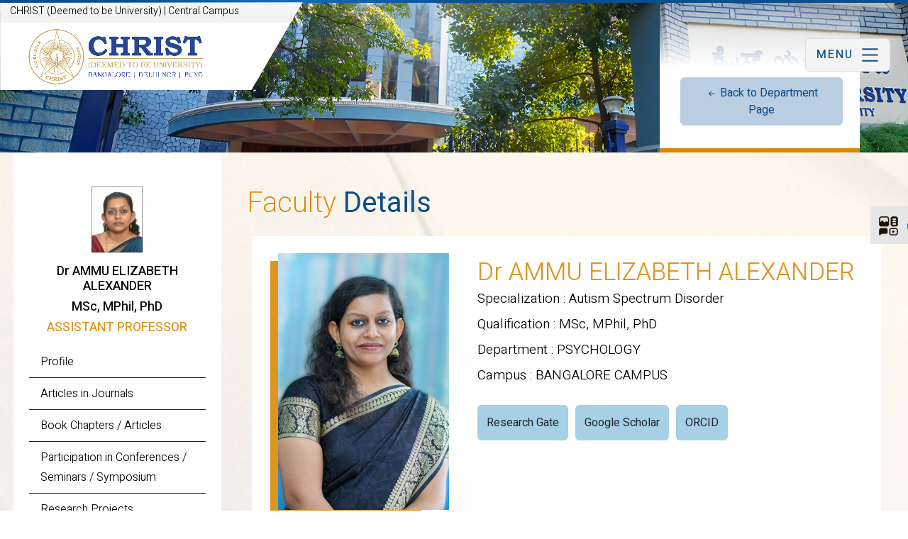

--- FILE ---
content_type: text/html; charset=UTF-8
request_url: https://m.christuniversity.in/Psychology/faculty-details/NjEyMw==/MzM=
body_size: 138926
content:

<!DOCTYPE HTML>
<html>
<head>
<meta http-equiv="Content-Type" content="text/html; charset=utf-8">
<meta name="viewport" content="width=device-width, initial-scale=1.0">
<title>CHRIST UNIVERSITY</title>

<meta name="keywords" content="CHRIST UNIVERSITY" />
<meta name="description" content="CHRIST UNIVERSITY" />

<meta property="og:title" content="CHRIST UNIVERSITY" />
<meta property="og:description" content="CHRIST UNIVERSITY" />
<meta property="og:url" content="https://christuniversity.in/" />
<meta property="og:image" content="https://christuniversity.in/images/sharingLogo.jpg" />
<meta property="og:type" content="website">
<!-- Google tag (gtag.js) -->
<!--animation-->
<link href="https://christuniversity.in/css/aos.css" type="text/css" rel="stylesheet"/>
<!--animation-->
<link href="https://christuniversity.in/css/bootstrap.min.css" type="text/css" rel="stylesheet"/>

<link rel="stylesheet" href="https://christuniversity.in/css/animate.css"/>
<!--for main menu bar--> 
<link href="https://christuniversity.in/css/main-menu.css" type="text/css" rel="stylesheet"/>
<!--for main menu bar-->
<link href="https://christuniversity.in/css/header-style.css" type="text/css" rel="stylesheet"/>
<link href="https://christuniversity.in/css/main-style.css" type="text/css" rel="stylesheet"/>
<link href="https://christuniversity.in/css/responsive.css" type="text/css" rel="stylesheet"/>
<link href="https://christuniversity.in/css/pushy.css" rel="stylesheet" type="text/css"/>
<link rel="stylesheet" href="https://christuniversity.in/css/owl.carousel.min.css"/>
<link rel="stylesheet" href="https://christuniversity.in/css/owl.theme.default.min.css"/>
<!--main menu-->
<link rel="stylesheet" href="https://christuniversity.in/css/menu-style.css" type="text/css" />

<link rel="stylesheet" href="https://cdn.jsdelivr.net/npm/bootstrap-icons@1.13.1/font/bootstrap-icons.min.css">

<link rel="stylesheet" href="https://christuniversity.in/css/side-menubar.css" type="text/css" />
<link href="https://christuniversity.in/css/font-awesome.min.css" type="text/css" rel="stylesheet"/>

<!--main menu-->
<!--gallery popup-->
<link href="https://christuniversity.in/css/lightgallery.css" type="text/css" rel="stylesheet"/>
<!--gallery popup-->

<link href="https://christuniversity.in/css/faculty.css" type="text/css" rel="stylesheet"/>

</head>

<body>

<div class="social-media-icons-flt">
<div id="smicons" class="simmsicon">
  <ul>
  <li> <a href="#"> <img src="https://christuniversity.in/images/socl-iocn.png" class="img-fluid socl-png-icn" alt="Social Media"/> </a> </li>
    <li> <a href="https://www.facebook.com/www.christuniversity.in/?modal=admin_todo_tour" target="_blank"> <svg width="26" height="26" fill="currentColor" class="bi bi-facebook" viewBox="0 0 16 16">
      <path d="M16 8.049c0-4.446-3.582-8.05-8-8.05C3.58 0-.002 3.603-.002 8.05c0 4.017 2.926 7.347 6.75 7.951v-5.625h-2.03V8.05H6.75V6.275c0-2.017 1.195-3.131 3.022-3.131.876 0 1.791.157 1.791.157v1.98h-1.009c-.993 0-1.303.621-1.303 1.258v1.51h2.218l-.354 2.326H9.25V16c3.824-.604 6.75-3.934 6.75-7.951"/>
    </svg> </a> </li>
    <li> <a href="https://twitter.com/christbangalore" target="_blank"> <svg width="26" height="26" fill="currentColor" class="bi bi-twitter-x" viewBox="0 0 16 16">
      <path d="M12.6.75h2.454l-5.36 6.142L16 15.25h-4.937l-3.867-5.07-4.425 5.07H.316l5.733-6.57L0 .75h5.063l3.495 4.633L12.601.75Zm-.86 13.028h1.36L4.323 2.145H2.865z"/>
    </svg> </a> </li>
    <li> <a href="https://www.youtube.com/thechristuniversity" target="_blank"> <svg width="26" height="26" fill="currentColor" class="bi bi-youtube" viewBox="0 0 16 16">
      <path d="M8.051 1.999h.089c.822.003 4.987.033 6.11.335a2.01 2.01 0 0 1 1.415 1.42c.101.38.172.883.22 1.402l.01.104.022.26.008.104c.065.914.073 1.77.074 1.957v.075c-.001.194-.01 1.108-.082 2.06l-.008.105-.009.104c-.05.572-.124 1.14-.235 1.558a2.01 2.01 0 0 1-1.415 1.42c-1.16.312-5.569.334-6.18.335h-.142c-.309 0-1.587-.006-2.927-.052l-.17-.006-.087-.004-.171-.007-.171-.007c-1.11-.049-2.167-.128-2.654-.26a2.01 2.01 0 0 1-1.415-1.419c-.111-.417-.185-.986-.235-1.558L.09 9.82l-.008-.104A31 31 0 0 1 0 7.68v-.123c.002-.215.01-.958.064-1.778l.007-.103.003-.052.008-.104.022-.26.01-.104c.048-.519.119-1.023.22-1.402a2.01 2.01 0 0 1 1.415-1.42c.487-.13 1.544-.21 2.654-.26l.17-.007.172-.006.086-.003.171-.007A100 100 0 0 1 7.858 2zM6.4 5.209v4.818l4.157-2.408z"/>
    </svg> </a> </li>
    <li> <a href="https://www.instagram.com/christ_university_bangalore/" target="_blank"> <svg width="26" height="26" fill="currentColor" class="bi bi-instagram" viewBox="0 0 16 16">
      <path d="M8 0C5.829 0 5.556.01 4.703.048 3.85.088 3.269.222 2.76.42a3.9 3.9 0 0 0-1.417.923A3.9 3.9 0 0 0 .42 2.76C.222 3.268.087 3.85.048 4.7.01 5.555 0 5.827 0 8.001c0 2.172.01 2.444.048 3.297.04.852.174 1.433.372 1.942.205.526.478.972.923 1.417.444.445.89.719 1.416.923.51.198 1.09.333 1.942.372C5.555 15.99 5.827 16 8 16s2.444-.01 3.298-.048c.851-.04 1.434-.174 1.943-.372a3.9 3.9 0 0 0 1.416-.923c.445-.445.718-.891.923-1.417.197-.509.332-1.09.372-1.942C15.99 10.445 16 10.173 16 8s-.01-2.445-.048-3.299c-.04-.851-.175-1.433-.372-1.941a3.9 3.9 0 0 0-.923-1.417A3.9 3.9 0 0 0 13.24.42c-.51-.198-1.092-.333-1.943-.372C10.443.01 10.172 0 7.998 0zm-.717 1.442h.718c2.136 0 2.389.007 3.232.046.78.035 1.204.166 1.486.275.373.145.64.319.92.599s.453.546.598.92c.11.281.24.705.275 1.485.039.843.047 1.096.047 3.231s-.008 2.389-.047 3.232c-.035.78-.166 1.203-.275 1.485a2.5 2.5 0 0 1-.599.919c-.28.28-.546.453-.92.598-.28.11-.704.24-1.485.276-.843.038-1.096.047-3.232.047s-2.39-.009-3.233-.047c-.78-.036-1.203-.166-1.485-.276a2.5 2.5 0 0 1-.92-.598 2.5 2.5 0 0 1-.6-.92c-.109-.281-.24-.705-.275-1.485-.038-.843-.046-1.096-.046-3.233s.008-2.388.046-3.231c.036-.78.166-1.204.276-1.486.145-.373.319-.64.599-.92s.546-.453.92-.598c.282-.11.705-.24 1.485-.276.738-.034 1.024-.044 2.515-.045zm4.988 1.328a.96.96 0 1 0 0 1.92.96.96 0 0 0 0-1.92m-4.27 1.122a4.109 4.109 0 1 0 0 8.217 4.109 4.109 0 0 0 0-8.217m0 1.441a2.667 2.667 0 1 1 0 5.334 2.667 2.667 0 0 1 0-5.334"/>
    </svg> </a> </li>
    <li> <a href="https://in.linkedin.com/school/christ-university-bangalore" target="_blank"> <svg width="26" height="26" fill="currentColor" class="bi bi-linkedin" viewBox="0 0 16 16">
      <path d="M0 1.146C0 .513.526 0 1.175 0h13.65C15.474 0 16 .513 16 1.146v13.708c0 .633-.526 1.146-1.175 1.146H1.175C.526 16 0 15.487 0 14.854zm4.943 12.248V6.169H2.542v7.225zm-1.2-8.212c.837 0 1.358-.554 1.358-1.248-.015-.709-.52-1.248-1.342-1.248S2.4 3.226 2.4 3.934c0 .694.521 1.248 1.327 1.248zm4.908 8.212V9.359c0-.216.016-.432.08-.586.173-.431.568-.878 1.232-.878.869 0 1.216.662 1.216 1.634v3.865h2.401V9.25c0-2.22-1.184-3.252-2.764-3.252-1.274 0-1.845.7-2.165 1.193v.025h-.016l.016-.025V6.169h-2.4c.03.678 0 7.225 0 7.225z"/>
    </svg> </a> </li>
    <li> <a href="https://play.google.com/store/apps/developer?id=Christ+University" target="_blank"> <svg width="26" height="26" fill="currentColor" class="bi bi-google-play" viewBox="0 0 16 16">
  <path d="M14.222 9.374c1.037-.61 1.037-2.137 0-2.748L11.528 5.04 8.32 8l3.207 2.96zm-3.595 2.116L7.583 8.68 1.03 14.73c.201 1.029 1.36 1.61 2.303 1.055zM1 13.396V2.603L6.846 8zM1.03 1.27l6.553 6.05 3.044-2.81L3.333.215C2.39-.341 1.231.24 1.03 1.27"/>
</svg> </a> </li>
    <li> <a href="http://christbangalore.blogspot.com/" target="_blank"> <img src="https://christuniversity.in/images/blog.png" class="img-fluid" alt="blog"> </a> </li>
    <li> <a href="https://www.flickr.com/photos/christuniversity/albums" target="_blank"> <img src="https://christuniversity.in/images/flicker.png" class="img-fluid" alt="flicker"> </a> </li>
  </ul>  
</div> 


 
</div>


<!-- search box -->  
  
<!-- search box -->
 
</div>






<div class="top-hegt-space"></div>

<div class="form-mob-campus-name"> CHRIST (Deemed to be University) | Central Campus </div>

<nav id="navArea">




<section id="header-top">
<div id="top-hder-addressbar">
	<div class="container-fluid">
    	           
    </div>
</div>


  <div class="container-fluid">
    <div class="logo-and-menu">
	
      <div class="logo_1">
      <div class="logo-campus-name"> CHRIST (Deemed to be University) | Central Campus </div>
       <a href="https://christuniversity.in/"><img src="https://christuniversity.in/images/logo.png" class="img-fluid main-logo-1" data-aos="fade-right" alt="Christ University Logo"/></a> 
      
      
      <div class="logo_2"> <a href="https://christuniversity.in/"><img src="https://christuniversity.in/images/emblem_logo.png" class="img-fluid main-logo-2" data-aos="fade-right" alt="Christ University Logo"/></a> </div>
      </div>
      
      

   
      <div class="header-right-items">
            <!--<div class="lang-btn" data-aos="fade-right">
      <div class="dropdown">
        <button class="btn btn-secondary dropdown-toggle lang-bnttb" type="button" id="dropdownMenuButton1" data-bs-toggle="dropdown" aria-expanded="false"> Eng </button>
        <ul class="dropdown-menu" aria-labelledby="dropdownMenuButton1">
          <li><a class="dropdown-item" href="#">Kannada</a></li>
        </ul>
      </div>
      </div>

      <div class="admissn_btn" data-aos="fade-right">
        <a href="#" class="btn btn-primary"> Admission </a>
      </div>-->

     <!--===========================menu==========================-->



<div class="hero">

<div class="menu-btn">
<h3 class="mnu-hdd_menu"> Menu </h3>
	<svg width="33" height="33" fill="currentColor" class="bi bi-list" viewBox="0 0 16 16"><path fill-rule="evenodd" d="M2.5 12a.5.5 0 0 1 .5-.5h10a.5.5 0 0 1 0 1H3a.5.5 0 0 1-.5-.5m0-4a.5.5 0 0 1 .5-.5h10a.5.5 0 0 1 0 1H3a.5.5 0 0 1-.5-.5m0-4a.5.5 0 0 1 .5-.5h10a.5.5 0 0 1 0 1H3a.5.5 0 0 1-.5-.5"/></svg>
</div>
  
</div>

<div class="menu active">
  <span class="btn-close"></span>
  <!--for main menu bar-->

 <nav id="sidebar_menu-">
            
		<div class="row">
        	<div class="col-lg-9"> 
                <div id="menu-mega-content">
                	<div class="row">
                    	<div class="col-lg-4"> <div class="logo-mennu_1"> <a href="https://christuniversity.in/">
                    	<img src="https://christuniversity.in/images/logo-menu.png" class="img-fluid aos-init aos-animate" data-aos="fade-right" alt="Christ University Logo"></a> </div> </div>
                        <div class="col-lg-8"> <div class="comn-hd-home">
                      <h1 data-aos="fade-right"> Campus Events  </h1>
                                          </div> </div>
                    </div>
                	
                    
                    
                    
                    <div class="menu-mega-mennus_1">
                    <div class="menu-mega-mennus">
                    	<div class="row">
						                        	<div class="col-lg-4">
                            	<div class="event-wdth-item-wrpr">
                                    <div class="evnt-date">  Jan 17 2026 </div>
                                    <h2> WORKSHOP ON  VALUE STREAM MAPPING </h2>
                                    <div class="evnt-dte-txt-im">
                                      <div class="evnt-dte-immg-icon"> <svg width="19" height="19" fill="currentColor" class="bi bi-calendar2-week" viewBox="0 0 16 16">
                                        <path d="M3.5 0a.5.5 0 0 1 .5.5V1h8V.5a.5.5 0 0 1 1 0V1h1a2 2 0 0 1 2 2v11a2 2 0 0 1-2 2H2a2 2 0 0 1-2-2V3a2 2 0 0 1 2-2h1V.5a.5.5 0 0 1 .5-.5M2 2a1 1 0 0 0-1 1v11a1 1 0 0 0 1 1h12a1 1 0 0 0 1-1V3a1 1 0 0 0-1-1z"></path>
                                        <path d="M2.5 4a.5.5 0 0 1 .5-.5h10a.5.5 0 0 1 .5.5v1a.5.5 0 0 1-.5.5H3a.5.5 0 0 1-.5-.5zM11 7.5a.5.5 0 0 1 .5-.5h1a.5.5 0 0 1 .5.5v1a.5.5 0 0 1-.5.5h-1a.5.5 0 0 1-.5-.5zm-3 0a.5.5 0 0 1 .5-.5h1a.5.5 0 0 1 .5.5v1a.5.5 0 0 1-.5.5h-1a.5.5 0 0 1-.5-.5zm-5 3a.5.5 0 0 1 .5-.5h1a.5.5 0 0 1 .5.5v1a.5.5 0 0 1-.5.5h-1a.5.5 0 0 1-.5-.5zm3 0a.5.5 0 0 1 .5-.5h1a.5.5 0 0 1 .5.5v1a.5.5 0 0 1-.5.5h-1a.5.5 0 0 1-.5-.5z"></path>
                                      </svg> </div>
                                                    <div class="evnt-dte-ipara"> <p> 17 Jan - 18 Jan </p> </div>
			                                      </div>  
                        
                                   <!-- <div class="evnt-dte-txt-im">
                                      <div class="evnt-dte-immg-icon"> <svg width="19" height="19" fill="currentColor" class="bi bi-stopwatch" viewBox="0 0 16 16"><path d="M8.5 5.6a.5.5 0 1 0-1 0v2.9h-3a.5.5 0 0 0 0 1H8a.5.5 0 0 0 .5-.5z"></path> <path d="M6.5 1A.5.5 0 0 1 7 .5h2a.5.5 0 0 1 0 1v.57c1.36.196 2.594.78 3.584 1.64l.012-.013.354-.354-.354-.353a.5.5 0 0 1 .707-.708l1.414 1.415a.5.5 0 1 1-.707.707l-.353-.354-.354.354-.013.012A7 7 0 1 1 7 2.071V1.5a.5.5 0 0 1-.5-.5M8 3a6 6 0 1 0 .001 12A6 6 0 0 0 8 3"></path>
                                      </svg> </div>
                                      <div class="evnt-dte-ipara"> <p>  </p> </div>
                                    </div> -->
                        
                                    <div class="evnt-dte-txt-im">
                                      <div class="evnt-dte-immg-icon"> <svg width="19" height="19" fill="currentColor" class="bi bi-geo-alt" viewBox="0 0 16 16">
                                        <path d="M12.166 8.94c-.524 1.062-1.234 2.12-1.96 3.07A32 32 0 0 1 8 14.58a32 32 0 0 1-2.206-2.57c-.726-.95-1.436-2.008-1.96-3.07C3.304 7.867 3 6.862 3 6a5 5 0 0 1 10 0c0 .862-.305 1.867-.834 2.94M8 16s6-5.686 6-10A6 6 0 0 0 2 6c0 4.314 6 10 6 10"></path>
                                        <path d="M8 8a2 2 0 1 1 0-4 2 2 0 0 1 0 4m0 1a3 3 0 1 0 0-6 3 3 0 0 0 0 6"></path>
                                      </svg> </div>
                                      <div class="evnt-dte-ipara"> <p> Bangalore Central Campus </p> </div>
                                    </div> 
                        <div class="hder-menu-redmor"> <a href="https://christuniversity.in/events/31150"> Read more </a> </div>
                        
                                  </div>
                            </div>
                            
						                          	<div class="col-lg-4">
                            	<div class="event-wdth-item-wrpr">
                                    <div class="evnt-date">  Jan 17 2026 </div>
                                    <h2> PROFESSIONAL DEVELOPMENT PROGRAM (PDP) ON RESEARCH PUBLICATIONS </h2>
                                    <div class="evnt-dte-txt-im">
                                      <div class="evnt-dte-immg-icon"> <svg width="19" height="19" fill="currentColor" class="bi bi-calendar2-week" viewBox="0 0 16 16">
                                        <path d="M3.5 0a.5.5 0 0 1 .5.5V1h8V.5a.5.5 0 0 1 1 0V1h1a2 2 0 0 1 2 2v11a2 2 0 0 1-2 2H2a2 2 0 0 1-2-2V3a2 2 0 0 1 2-2h1V.5a.5.5 0 0 1 .5-.5M2 2a1 1 0 0 0-1 1v11a1 1 0 0 0 1 1h12a1 1 0 0 0 1-1V3a1 1 0 0 0-1-1z"></path>
                                        <path d="M2.5 4a.5.5 0 0 1 .5-.5h10a.5.5 0 0 1 .5.5v1a.5.5 0 0 1-.5.5H3a.5.5 0 0 1-.5-.5zM11 7.5a.5.5 0 0 1 .5-.5h1a.5.5 0 0 1 .5.5v1a.5.5 0 0 1-.5.5h-1a.5.5 0 0 1-.5-.5zm-3 0a.5.5 0 0 1 .5-.5h1a.5.5 0 0 1 .5.5v1a.5.5 0 0 1-.5.5h-1a.5.5 0 0 1-.5-.5zm-5 3a.5.5 0 0 1 .5-.5h1a.5.5 0 0 1 .5.5v1a.5.5 0 0 1-.5.5h-1a.5.5 0 0 1-.5-.5zm3 0a.5.5 0 0 1 .5-.5h1a.5.5 0 0 1 .5.5v1a.5.5 0 0 1-.5.5h-1a.5.5 0 0 1-.5-.5z"></path>
                                      </svg> </div>
                                      			  <div class="evnt-dte-ipara"> <p> 17 Jan </p> </div>
			                                      </div>  
                        
                                   <!-- <div class="evnt-dte-txt-im">
                                      <div class="evnt-dte-immg-icon"> <svg width="19" height="19" fill="currentColor" class="bi bi-stopwatch" viewBox="0 0 16 16"><path d="M8.5 5.6a.5.5 0 1 0-1 0v2.9h-3a.5.5 0 0 0 0 1H8a.5.5 0 0 0 .5-.5z"></path> <path d="M6.5 1A.5.5 0 0 1 7 .5h2a.5.5 0 0 1 0 1v.57c1.36.196 2.594.78 3.584 1.64l.012-.013.354-.354-.354-.353a.5.5 0 0 1 .707-.708l1.414 1.415a.5.5 0 1 1-.707.707l-.353-.354-.354.354-.013.012A7 7 0 1 1 7 2.071V1.5a.5.5 0 0 1-.5-.5M8 3a6 6 0 1 0 .001 12A6 6 0 0 0 8 3"></path>
                                      </svg> </div>
                                      <div class="evnt-dte-ipara"> <p>  </p> </div>
                                    </div> -->
                        
                                    <div class="evnt-dte-txt-im">
                                      <div class="evnt-dte-immg-icon"> <svg width="19" height="19" fill="currentColor" class="bi bi-geo-alt" viewBox="0 0 16 16">
                                        <path d="M12.166 8.94c-.524 1.062-1.234 2.12-1.96 3.07A32 32 0 0 1 8 14.58a32 32 0 0 1-2.206-2.57c-.726-.95-1.436-2.008-1.96-3.07C3.304 7.867 3 6.862 3 6a5 5 0 0 1 10 0c0 .862-.305 1.867-.834 2.94M8 16s6-5.686 6-10A6 6 0 0 0 2 6c0 4.314 6 10 6 10"></path>
                                        <path d="M8 8a2 2 0 1 1 0-4 2 2 0 0 1 0 4m0 1a3 3 0 1 0 0-6 3 3 0 0 0 0 6"></path>
                                      </svg> </div>
                                      <div class="evnt-dte-ipara"> <p> Bangalore Central Campus </p> </div>
                                    </div> 
                        <div class="hder-menu-redmor"> <a href="https://christuniversity.in/events/31110"> Read more </a> </div>
                        
                                  </div>
                            </div>
                            
						                          	<div class="col-lg-4">
                            	<div class="event-wdth-item-wrpr">
                                    <div class="evnt-date">  Jan 19 2026 </div>
                                    <h2> Arome </h2>
                                    <div class="evnt-dte-txt-im">
                                      <div class="evnt-dte-immg-icon"> <svg width="19" height="19" fill="currentColor" class="bi bi-calendar2-week" viewBox="0 0 16 16">
                                        <path d="M3.5 0a.5.5 0 0 1 .5.5V1h8V.5a.5.5 0 0 1 1 0V1h1a2 2 0 0 1 2 2v11a2 2 0 0 1-2 2H2a2 2 0 0 1-2-2V3a2 2 0 0 1 2-2h1V.5a.5.5 0 0 1 .5-.5M2 2a1 1 0 0 0-1 1v11a1 1 0 0 0 1 1h12a1 1 0 0 0 1-1V3a1 1 0 0 0-1-1z"></path>
                                        <path d="M2.5 4a.5.5 0 0 1 .5-.5h10a.5.5 0 0 1 .5.5v1a.5.5 0 0 1-.5.5H3a.5.5 0 0 1-.5-.5zM11 7.5a.5.5 0 0 1 .5-.5h1a.5.5 0 0 1 .5.5v1a.5.5 0 0 1-.5.5h-1a.5.5 0 0 1-.5-.5zm-3 0a.5.5 0 0 1 .5-.5h1a.5.5 0 0 1 .5.5v1a.5.5 0 0 1-.5.5h-1a.5.5 0 0 1-.5-.5zm-5 3a.5.5 0 0 1 .5-.5h1a.5.5 0 0 1 .5.5v1a.5.5 0 0 1-.5.5h-1a.5.5 0 0 1-.5-.5zm3 0a.5.5 0 0 1 .5-.5h1a.5.5 0 0 1 .5.5v1a.5.5 0 0 1-.5.5h-1a.5.5 0 0 1-.5-.5z"></path>
                                      </svg> </div>
                                                    <div class="evnt-dte-ipara"> <p> 19 Jan - 23 Jan </p> </div>
			                                      </div>  
                        
                                   <!-- <div class="evnt-dte-txt-im">
                                      <div class="evnt-dte-immg-icon"> <svg width="19" height="19" fill="currentColor" class="bi bi-stopwatch" viewBox="0 0 16 16"><path d="M8.5 5.6a.5.5 0 1 0-1 0v2.9h-3a.5.5 0 0 0 0 1H8a.5.5 0 0 0 .5-.5z"></path> <path d="M6.5 1A.5.5 0 0 1 7 .5h2a.5.5 0 0 1 0 1v.57c1.36.196 2.594.78 3.584 1.64l.012-.013.354-.354-.354-.353a.5.5 0 0 1 .707-.708l1.414 1.415a.5.5 0 1 1-.707.707l-.353-.354-.354.354-.013.012A7 7 0 1 1 7 2.071V1.5a.5.5 0 0 1-.5-.5M8 3a6 6 0 1 0 .001 12A6 6 0 0 0 8 3"></path>
                                      </svg> </div>
                                      <div class="evnt-dte-ipara"> <p>  </p> </div>
                                    </div> -->
                        
                                    <div class="evnt-dte-txt-im">
                                      <div class="evnt-dte-immg-icon"> <svg width="19" height="19" fill="currentColor" class="bi bi-geo-alt" viewBox="0 0 16 16">
                                        <path d="M12.166 8.94c-.524 1.062-1.234 2.12-1.96 3.07A32 32 0 0 1 8 14.58a32 32 0 0 1-2.206-2.57c-.726-.95-1.436-2.008-1.96-3.07C3.304 7.867 3 6.862 3 6a5 5 0 0 1 10 0c0 .862-.305 1.867-.834 2.94M8 16s6-5.686 6-10A6 6 0 0 0 2 6c0 4.314 6 10 6 10"></path>
                                        <path d="M8 8a2 2 0 1 1 0-4 2 2 0 0 1 0 4m0 1a3 3 0 1 0 0-6 3 3 0 0 0 0 6"></path>
                                      </svg> </div>
                                      <div class="evnt-dte-ipara"> <p> Bangalore Central Campus </p> </div>
                                    </div> 
                        <div class="hder-menu-redmor"> <a href="https://christuniversity.in/events/31177"> Read more </a> </div>
                        
                                  </div>
                            </div>
                            
						                          	<div class="col-lg-4">
                            	<div class="event-wdth-item-wrpr">
                                    <div class="evnt-date">  Jan 19 2026 </div>
                                    <h2> School of Education organizes a workshop on The Hidden Backpack </h2>
                                    <div class="evnt-dte-txt-im">
                                      <div class="evnt-dte-immg-icon"> <svg width="19" height="19" fill="currentColor" class="bi bi-calendar2-week" viewBox="0 0 16 16">
                                        <path d="M3.5 0a.5.5 0 0 1 .5.5V1h8V.5a.5.5 0 0 1 1 0V1h1a2 2 0 0 1 2 2v11a2 2 0 0 1-2 2H2a2 2 0 0 1-2-2V3a2 2 0 0 1 2-2h1V.5a.5.5 0 0 1 .5-.5M2 2a1 1 0 0 0-1 1v11a1 1 0 0 0 1 1h12a1 1 0 0 0 1-1V3a1 1 0 0 0-1-1z"></path>
                                        <path d="M2.5 4a.5.5 0 0 1 .5-.5h10a.5.5 0 0 1 .5.5v1a.5.5 0 0 1-.5.5H3a.5.5 0 0 1-.5-.5zM11 7.5a.5.5 0 0 1 .5-.5h1a.5.5 0 0 1 .5.5v1a.5.5 0 0 1-.5.5h-1a.5.5 0 0 1-.5-.5zm-3 0a.5.5 0 0 1 .5-.5h1a.5.5 0 0 1 .5.5v1a.5.5 0 0 1-.5.5h-1a.5.5 0 0 1-.5-.5zm-5 3a.5.5 0 0 1 .5-.5h1a.5.5 0 0 1 .5.5v1a.5.5 0 0 1-.5.5h-1a.5.5 0 0 1-.5-.5zm3 0a.5.5 0 0 1 .5-.5h1a.5.5 0 0 1 .5.5v1a.5.5 0 0 1-.5.5h-1a.5.5 0 0 1-.5-.5z"></path>
                                      </svg> </div>
                                      			  <div class="evnt-dte-ipara"> <p> 19 Jan </p> </div>
			                                      </div>  
                        
                                   <!-- <div class="evnt-dte-txt-im">
                                      <div class="evnt-dte-immg-icon"> <svg width="19" height="19" fill="currentColor" class="bi bi-stopwatch" viewBox="0 0 16 16"><path d="M8.5 5.6a.5.5 0 1 0-1 0v2.9h-3a.5.5 0 0 0 0 1H8a.5.5 0 0 0 .5-.5z"></path> <path d="M6.5 1A.5.5 0 0 1 7 .5h2a.5.5 0 0 1 0 1v.57c1.36.196 2.594.78 3.584 1.64l.012-.013.354-.354-.354-.353a.5.5 0 0 1 .707-.708l1.414 1.415a.5.5 0 1 1-.707.707l-.353-.354-.354.354-.013.012A7 7 0 1 1 7 2.071V1.5a.5.5 0 0 1-.5-.5M8 3a6 6 0 1 0 .001 12A6 6 0 0 0 8 3"></path>
                                      </svg> </div>
                                      <div class="evnt-dte-ipara"> <p>  </p> </div>
                                    </div> -->
                        
                                    <div class="evnt-dte-txt-im">
                                      <div class="evnt-dte-immg-icon"> <svg width="19" height="19" fill="currentColor" class="bi bi-geo-alt" viewBox="0 0 16 16">
                                        <path d="M12.166 8.94c-.524 1.062-1.234 2.12-1.96 3.07A32 32 0 0 1 8 14.58a32 32 0 0 1-2.206-2.57c-.726-.95-1.436-2.008-1.96-3.07C3.304 7.867 3 6.862 3 6a5 5 0 0 1 10 0c0 .862-.305 1.867-.834 2.94M8 16s6-5.686 6-10A6 6 0 0 0 2 6c0 4.314 6 10 6 10"></path>
                                        <path d="M8 8a2 2 0 1 1 0-4 2 2 0 0 1 0 4m0 1a3 3 0 1 0 0-6 3 3 0 0 0 0 6"></path>
                                      </svg> </div>
                                      <div class="evnt-dte-ipara"> <p> Bangalore Central Campus </p> </div>
                                    </div> 
                        <div class="hder-menu-redmor"> <a href="https://christuniversity.in/events/31152"> Read more </a> </div>
                        
                                  </div>
                            </div>
                            
						                          	<div class="col-lg-4">
                            	<div class="event-wdth-item-wrpr">
                                    <div class="evnt-date">  Jan 19 2026 </div>
                                    <h2> CAFI Workshop on Market Alchemy - Automate Your Trade </h2>
                                    <div class="evnt-dte-txt-im">
                                      <div class="evnt-dte-immg-icon"> <svg width="19" height="19" fill="currentColor" class="bi bi-calendar2-week" viewBox="0 0 16 16">
                                        <path d="M3.5 0a.5.5 0 0 1 .5.5V1h8V.5a.5.5 0 0 1 1 0V1h1a2 2 0 0 1 2 2v11a2 2 0 0 1-2 2H2a2 2 0 0 1-2-2V3a2 2 0 0 1 2-2h1V.5a.5.5 0 0 1 .5-.5M2 2a1 1 0 0 0-1 1v11a1 1 0 0 0 1 1h12a1 1 0 0 0 1-1V3a1 1 0 0 0-1-1z"></path>
                                        <path d="M2.5 4a.5.5 0 0 1 .5-.5h10a.5.5 0 0 1 .5.5v1a.5.5 0 0 1-.5.5H3a.5.5 0 0 1-.5-.5zM11 7.5a.5.5 0 0 1 .5-.5h1a.5.5 0 0 1 .5.5v1a.5.5 0 0 1-.5.5h-1a.5.5 0 0 1-.5-.5zm-3 0a.5.5 0 0 1 .5-.5h1a.5.5 0 0 1 .5.5v1a.5.5 0 0 1-.5.5h-1a.5.5 0 0 1-.5-.5zm-5 3a.5.5 0 0 1 .5-.5h1a.5.5 0 0 1 .5.5v1a.5.5 0 0 1-.5.5h-1a.5.5 0 0 1-.5-.5zm3 0a.5.5 0 0 1 .5-.5h1a.5.5 0 0 1 .5.5v1a.5.5 0 0 1-.5.5h-1a.5.5 0 0 1-.5-.5z"></path>
                                      </svg> </div>
                                      			  <div class="evnt-dte-ipara"> <p> 19 Jan </p> </div>
			                                      </div>  
                        
                                   <!-- <div class="evnt-dte-txt-im">
                                      <div class="evnt-dte-immg-icon"> <svg width="19" height="19" fill="currentColor" class="bi bi-stopwatch" viewBox="0 0 16 16"><path d="M8.5 5.6a.5.5 0 1 0-1 0v2.9h-3a.5.5 0 0 0 0 1H8a.5.5 0 0 0 .5-.5z"></path> <path d="M6.5 1A.5.5 0 0 1 7 .5h2a.5.5 0 0 1 0 1v.57c1.36.196 2.594.78 3.584 1.64l.012-.013.354-.354-.354-.353a.5.5 0 0 1 .707-.708l1.414 1.415a.5.5 0 1 1-.707.707l-.353-.354-.354.354-.013.012A7 7 0 1 1 7 2.071V1.5a.5.5 0 0 1-.5-.5M8 3a6 6 0 1 0 .001 12A6 6 0 0 0 8 3"></path>
                                      </svg> </div>
                                      <div class="evnt-dte-ipara"> <p>  </p> </div>
                                    </div> -->
                        
                                    <div class="evnt-dte-txt-im">
                                      <div class="evnt-dte-immg-icon"> <svg width="19" height="19" fill="currentColor" class="bi bi-geo-alt" viewBox="0 0 16 16">
                                        <path d="M12.166 8.94c-.524 1.062-1.234 2.12-1.96 3.07A32 32 0 0 1 8 14.58a32 32 0 0 1-2.206-2.57c-.726-.95-1.436-2.008-1.96-3.07C3.304 7.867 3 6.862 3 6a5 5 0 0 1 10 0c0 .862-.305 1.867-.834 2.94M8 16s6-5.686 6-10A6 6 0 0 0 2 6c0 4.314 6 10 6 10"></path>
                                        <path d="M8 8a2 2 0 1 1 0-4 2 2 0 0 1 0 4m0 1a3 3 0 1 0 0-6 3 3 0 0 0 0 6"></path>
                                      </svg> </div>
                                      <div class="evnt-dte-ipara"> <p> Bangalore Central Campus </p> </div>
                                    </div> 
                        <div class="hder-menu-redmor"> <a href="https://christuniversity.in/events/31070"> Read more </a> </div>
                        
                                  </div>
                            </div>
                            
						                          	<div class="col-lg-4">
                            	<div class="event-wdth-item-wrpr">
                                    <div class="evnt-date">  Jan 19 2026 </div>
                                    <h2> CAFI Workshop on Technical Analysis - Market Waves </h2>
                                    <div class="evnt-dte-txt-im">
                                      <div class="evnt-dte-immg-icon"> <svg width="19" height="19" fill="currentColor" class="bi bi-calendar2-week" viewBox="0 0 16 16">
                                        <path d="M3.5 0a.5.5 0 0 1 .5.5V1h8V.5a.5.5 0 0 1 1 0V1h1a2 2 0 0 1 2 2v11a2 2 0 0 1-2 2H2a2 2 0 0 1-2-2V3a2 2 0 0 1 2-2h1V.5a.5.5 0 0 1 .5-.5M2 2a1 1 0 0 0-1 1v11a1 1 0 0 0 1 1h12a1 1 0 0 0 1-1V3a1 1 0 0 0-1-1z"></path>
                                        <path d="M2.5 4a.5.5 0 0 1 .5-.5h10a.5.5 0 0 1 .5.5v1a.5.5 0 0 1-.5.5H3a.5.5 0 0 1-.5-.5zM11 7.5a.5.5 0 0 1 .5-.5h1a.5.5 0 0 1 .5.5v1a.5.5 0 0 1-.5.5h-1a.5.5 0 0 1-.5-.5zm-3 0a.5.5 0 0 1 .5-.5h1a.5.5 0 0 1 .5.5v1a.5.5 0 0 1-.5.5h-1a.5.5 0 0 1-.5-.5zm-5 3a.5.5 0 0 1 .5-.5h1a.5.5 0 0 1 .5.5v1a.5.5 0 0 1-.5.5h-1a.5.5 0 0 1-.5-.5zm3 0a.5.5 0 0 1 .5-.5h1a.5.5 0 0 1 .5.5v1a.5.5 0 0 1-.5.5h-1a.5.5 0 0 1-.5-.5z"></path>
                                      </svg> </div>
                                                    <div class="evnt-dte-ipara"> <p> 19 Jan - 20 Jan </p> </div>
			                                      </div>  
                        
                                   <!-- <div class="evnt-dte-txt-im">
                                      <div class="evnt-dte-immg-icon"> <svg width="19" height="19" fill="currentColor" class="bi bi-stopwatch" viewBox="0 0 16 16"><path d="M8.5 5.6a.5.5 0 1 0-1 0v2.9h-3a.5.5 0 0 0 0 1H8a.5.5 0 0 0 .5-.5z"></path> <path d="M6.5 1A.5.5 0 0 1 7 .5h2a.5.5 0 0 1 0 1v.57c1.36.196 2.594.78 3.584 1.64l.012-.013.354-.354-.354-.353a.5.5 0 0 1 .707-.708l1.414 1.415a.5.5 0 1 1-.707.707l-.353-.354-.354.354-.013.012A7 7 0 1 1 7 2.071V1.5a.5.5 0 0 1-.5-.5M8 3a6 6 0 1 0 .001 12A6 6 0 0 0 8 3"></path>
                                      </svg> </div>
                                      <div class="evnt-dte-ipara"> <p>  </p> </div>
                                    </div> -->
                        
                                    <div class="evnt-dte-txt-im">
                                      <div class="evnt-dte-immg-icon"> <svg width="19" height="19" fill="currentColor" class="bi bi-geo-alt" viewBox="0 0 16 16">
                                        <path d="M12.166 8.94c-.524 1.062-1.234 2.12-1.96 3.07A32 32 0 0 1 8 14.58a32 32 0 0 1-2.206-2.57c-.726-.95-1.436-2.008-1.96-3.07C3.304 7.867 3 6.862 3 6a5 5 0 0 1 10 0c0 .862-.305 1.867-.834 2.94M8 16s6-5.686 6-10A6 6 0 0 0 2 6c0 4.314 6 10 6 10"></path>
                                        <path d="M8 8a2 2 0 1 1 0-4 2 2 0 0 1 0 4m0 1a3 3 0 1 0 0-6 3 3 0 0 0 0 6"></path>
                                      </svg> </div>
                                      <div class="evnt-dte-ipara"> <p> Bangalore Central Campus </p> </div>
                                    </div> 
                        <div class="hder-menu-redmor"> <a href="https://christuniversity.in/events/31111"> Read more </a> </div>
                        
                                  </div>
                            </div>
                            
						                          	<div class="col-lg-4">
                            	<div class="event-wdth-item-wrpr">
                                    <div class="evnt-date">  Jan 19 2026 </div>
                                    <h2> PANEM </h2>
                                    <div class="evnt-dte-txt-im">
                                      <div class="evnt-dte-immg-icon"> <svg width="19" height="19" fill="currentColor" class="bi bi-calendar2-week" viewBox="0 0 16 16">
                                        <path d="M3.5 0a.5.5 0 0 1 .5.5V1h8V.5a.5.5 0 0 1 1 0V1h1a2 2 0 0 1 2 2v11a2 2 0 0 1-2 2H2a2 2 0 0 1-2-2V3a2 2 0 0 1 2-2h1V.5a.5.5 0 0 1 .5-.5M2 2a1 1 0 0 0-1 1v11a1 1 0 0 0 1 1h12a1 1 0 0 0 1-1V3a1 1 0 0 0-1-1z"></path>
                                        <path d="M2.5 4a.5.5 0 0 1 .5-.5h10a.5.5 0 0 1 .5.5v1a.5.5 0 0 1-.5.5H3a.5.5 0 0 1-.5-.5zM11 7.5a.5.5 0 0 1 .5-.5h1a.5.5 0 0 1 .5.5v1a.5.5 0 0 1-.5.5h-1a.5.5 0 0 1-.5-.5zm-3 0a.5.5 0 0 1 .5-.5h1a.5.5 0 0 1 .5.5v1a.5.5 0 0 1-.5.5h-1a.5.5 0 0 1-.5-.5zm-5 3a.5.5 0 0 1 .5-.5h1a.5.5 0 0 1 .5.5v1a.5.5 0 0 1-.5.5h-1a.5.5 0 0 1-.5-.5zm3 0a.5.5 0 0 1 .5-.5h1a.5.5 0 0 1 .5.5v1a.5.5 0 0 1-.5.5h-1a.5.5 0 0 1-.5-.5z"></path>
                                      </svg> </div>
                                      			  <div class="evnt-dte-ipara"> <p> 19 Jan </p> </div>
			                                      </div>  
                        
                                   <!-- <div class="evnt-dte-txt-im">
                                      <div class="evnt-dte-immg-icon"> <svg width="19" height="19" fill="currentColor" class="bi bi-stopwatch" viewBox="0 0 16 16"><path d="M8.5 5.6a.5.5 0 1 0-1 0v2.9h-3a.5.5 0 0 0 0 1H8a.5.5 0 0 0 .5-.5z"></path> <path d="M6.5 1A.5.5 0 0 1 7 .5h2a.5.5 0 0 1 0 1v.57c1.36.196 2.594.78 3.584 1.64l.012-.013.354-.354-.354-.353a.5.5 0 0 1 .707-.708l1.414 1.415a.5.5 0 1 1-.707.707l-.353-.354-.354.354-.013.012A7 7 0 1 1 7 2.071V1.5a.5.5 0 0 1-.5-.5M8 3a6 6 0 1 0 .001 12A6 6 0 0 0 8 3"></path>
                                      </svg> </div>
                                      <div class="evnt-dte-ipara"> <p>  </p> </div>
                                    </div> -->
                        
                                    <div class="evnt-dte-txt-im">
                                      <div class="evnt-dte-immg-icon"> <svg width="19" height="19" fill="currentColor" class="bi bi-geo-alt" viewBox="0 0 16 16">
                                        <path d="M12.166 8.94c-.524 1.062-1.234 2.12-1.96 3.07A32 32 0 0 1 8 14.58a32 32 0 0 1-2.206-2.57c-.726-.95-1.436-2.008-1.96-3.07C3.304 7.867 3 6.862 3 6a5 5 0 0 1 10 0c0 .862-.305 1.867-.834 2.94M8 16s6-5.686 6-10A6 6 0 0 0 2 6c0 4.314 6 10 6 10"></path>
                                        <path d="M8 8a2 2 0 1 1 0-4 2 2 0 0 1 0 4m0 1a3 3 0 1 0 0-6 3 3 0 0 0 0 6"></path>
                                      </svg> </div>
                                      <div class="evnt-dte-ipara"> <p> Bangalore Central Campus </p> </div>
                                    </div> 
                        <div class="hder-menu-redmor"> <a href="https://christuniversity.in/events/31175"> Read more </a> </div>
                        
                                  </div>
                            </div>
                            
						                              
                            
                        </div>
                    </div>
                    </div>
                </div>
            </div>
            <div class="col-lg-3">  
            	<div class="sid-barr_menu-right" id="only-menu-right-side">
                    
                    
                    <div class="tabs">
                    <div class="main_menu-tab-ulli">
                      <div class="tab-button-outer_main_menu">
                        <ul id="tab-button_main_menu">
                          <li id="tab-main-1"><a href="#tab_menu_01">
                          
                          <div class="grid">
                            <figure class="effect-julia">
                                <figcaption>
                          
                                    <div>
                                        <p> Main Navigation </p>
                                    </div><!--<div class="menu-tb-text">-->
                                 <svg width="39" height="39" fill="currentColor" class="bi bi-list sgv-icon-menu_1" viewBox="0 0 16 16"><path fill-rule="evenodd" d="M2.5 12a.5.5 0 0 1 .5-.5h10a.5.5 0 0 1 0 1H3a.5.5 0 0 1-.5-.5m0-4a.5.5 0 0 1 .5-.5h10a.5.5 0 0 1 0 1H3a.5.5 0 0 1-.5-.5m0-4a.5.5 0 0 1 .5-.5h10a.5.5 0 0 1 0 1H3a.5.5 0 0 1-.5-.5"/></svg>
                                </figcaption>			
                            </figure>
                        </div>
                          
                          
                           </a></li>
                                              	  <li id="tab-main-2"><a href="#tab_menu_03">
                          <div class="grid">
                            <figure class="effect-julia">
                                <figcaption>
                          
                                    <div>
                                        <p> Tools & Resources </p>
                                    </div><!--<div class="menu-tb-text">-->
                                 <svg width="24" height="24" fill="currentColor" class="bi bi-tools sgv-icon-menu_3" viewBox="0 0 16 16"> <path d="M1 0 0 1l2.2 3.081a1 1 0 0 0 .815.419h.07a1 1 0 0 1 .708.293l2.675 2.675-2.617 2.654A3.003 3.003 0 0 0 0 13a3 3 0 1 0 5.878-.851l2.654-2.617.968.968-.305.914a1 1 0 0 0 .242 1.023l3.27 3.27a.997.997 0 0 0 1.414 0l1.586-1.586a.997.997 0 0 0 0-1.414l-3.27-3.27a1 1 0 0 0-1.023-.242L10.5 9.5l-.96-.96 2.68-2.643A3.005 3.005 0 0 0 16 3q0-.405-.102-.777l-2.14 2.141L12 4l-.364-1.757L13.777.102a3 3 0 0 0-3.675 3.68L7.462 6.46 4.793 3.793a1 1 0 0 1-.293-.707v-.071a1 1 0 0 0-.419-.814zm9.646 10.646a.5.5 0 0 1 .708 0l2.914 2.915a.5.5 0 0 1-.707.707l-2.915-2.914a.5.5 0 0 1 0-.708M3 11l.471.242.529.026.287.445.445.287.026.529L5 13l-.242.471-.026.529-.445.287-.287.445-.529.026L3 15l-.471-.242L2 14.732l-.287-.445L1.268 14l-.026-.529L1 13l.242-.471.026-.529.445-.287.287-.445.529-.026z"/></svg>
                                </figcaption>			
                            </figure>
                        </div>
						
                          
                           </a></li>
                         <!-- <li><a href="#tab_menu_04">
                          <div class="grid">
                            <figure class="effect-julia">
                                <figcaption>
                          
                                    <div>
                                        <p> A-Z Index </p>
                                    </div>
                                 <svg width="27" height="27" fill="currentColor" class="bi bi-sort-alpha-down sgv-icon-menu_4" viewBox="0 0 16 16"><path fill-rule="evenodd" d="M10.082 5.629 9.664 7H8.598l1.789-5.332h1.234L13.402 7h-1.12l-.419-1.371zm1.57-.785L11 2.687h-.047l-.652 2.157z"/><path d="M12.96 14H9.028v-.691l2.579-3.72v-.054H9.098v-.867h3.785v.691l-2.567 3.72v.054h2.645zM4.5 2.5a.5.5 0 0 0-1 0v9.793l-1.146-1.147a.5.5 0 0 0-.708.708l2 1.999.007.007a.497.497 0 0 0 .7-.006l2-2a.5.5 0 0 0-.707-.708L4.5 12.293z"/></svg>
                                </figcaption>			
                            </figure>
                        </div>
                          
                     </a></li>-->
                     
                     
                     
<!--					<li class="adm-exm_2box">
						<a href="#"> <div class="adm-exm"> <h5> Admission </h5> </div> </a>
						<a href="#"> <div class="adm-exm2"> <h5>Examination</h5> </div> </a>
					</li>-->
                        </ul>
                      </div>
                                            </div>
                    
                    	<div class="menu-right-wrpr_1">
                        <div class="menu-right-wrpr_2">
                      <div id="tab_menu_01" class="tab-contents_main_menu">
                        <div class="main-menu-tab-inside">
                    		<h2> Main Menu </h2>
                            <div class="two-bttns-adm-exm">
                               <div class="row">
                               	<div class="col-lg-6 col-6 p-1"> <a href="https://christuniversity.in/admission-home" class="btn btn-primary adm-bttns"> Admission </a> </div>
                                <div class="col-lg-6 col-6 p-1"> <a href="https://christuniversity.in/examination" class="btn btn-primary adm-bttns_2"> Examination </a> </div>
                               </div>
                            </div>   
                            <nav class="pushy pushy-left" data-focus="#first-link">
                                <div class="pushy-content">
                                    <ul>
									                                        <li class="pushy-submenu">
																					
											<a href="#">
											<button id="first-link"> 
											About Us											</button>
											</a>
										                                            											<ul>
													   
            			                    	<li class="pushy-link"><a href="https://christuniversity.in/history" >History & Milestones</a></li>
                       
							
		   
            			                    	<li class="pushy-link"><a href="https://christuniversity.in/logo-and-anthem" >Logo & Anthem</a></li>
                       
							
		   
            			                    	<li class="pushy-link"><a href="https://christuniversity.in/founder" >Founder</a></li>
                       
							
		   
            			                    	<li class="pushy-link"><a href="https://christuniversity.in/vision" >Vision and Mission</a></li>
                       
							
		   
            			                    	<li class="pushy-link"><a href="https://christuniversity.in/vc" >Message from Vice Chancellor</a></li>
                       
							
		   
            			                    	<li class="pushy-link"><a href="https://christuniversity.in/graduate-attribute" >Graduate Attributes</a></li>
                       
							
		   
            			                    	<li class="pushy-link"><a href="https://christuniversity.in/governance" >Governance</a></li>
                       
							
		   
            			                    	<li class="pushy-link"><a href="https://christuniversity.in/administration" >Administration</a></li>
                       
							
		   
            			                    	<li class="pushy-link"><a href="https://christuniversity.in/disclosures" >Disclosures</a></li>
                       
							
		   
            			                    	<li class="pushy-link"><a href="https://christuniversity.in/articles-by-faculty-in-media" >Articles by Faculty in Media</a></li>
                       
							
		   
            			                    	<li class="pushy-link"><a href="https://christuniversity.in/recognitions-and-awards" >Recognitions and Awards</a></li>
                       
							
		   
            			                    	<li class="pushy-link"><a href="https://christuniversity.in/nep-at-christ-(deemed-to-be-university)" >NEP at CHRIST (Deemed to be University)</a></li>
                       
							
		   
            			                    	<li class="pushy-link"><a href="https://christuniversity.in/view-pdf/guidelines-for-entry-and-exit-into-bachelor-and-master-level-programmes" target="_blank">Guidelines for Entry and Exit into Bachelor and Master Level Programmes</a></li>
                       
							
		   
            			                    	<li class="pushy-link"><a href="https://christuniversity.in/view-pdf/international-academic-collaborations" target="_blank">International Academic Collaborations</a></li>
                       
							
		   
            			                    	<li class="pushy-link"><a href="https://christuniversity.in/view-pdf/select-list-of-national-academic-collaborations" target="_blank">Select List of National Academic Collaborations</a></li>
                       
							
		   
            			                    	<li class="pushy-link"><a href="https://christuniversity.in/ranking" >Ranking </a></li>
                       
							
		   
            			                    	<li class="pushy-link"><a href="https://christuniversity.in/accreditation-and-ranking" >Accreditation</a></li>
                       
							


                                         </ul>
			                                        </li>
			                                        <li class="pushy-submenu">
																					
											<a href="#">
											<button id="first-link"> 
											Academics											</button>
											</a>
										                                            											<ul>
													   
            			                                <li class="pushy-link"><a href="https://christuniversity.in/departments/bangalore-kengeri-campus/school-of-architecture/school-of-architecture" >School of Architecture</a></li>
                                
		   
            			                    	<li class="pushy-link"><a href="https://christuniversity.in/schools/school-of-business-and-management" >School of Business and Management</a></li>
                       
							
		   
            			                    	<li class="pushy-link"><a href="https://christuniversity.in/schools/school-of-commerce,-finance-and-accountancy" >School of Commerce, Finance and Accountancy</a></li>
                       
							
		   
            			                                <li class="pushy-link"><a href="https://christuniversity.in/departments/main-campus/school-of-education/school-of-education" >School of Education</a></li>
                                
		   
            			                    	<li class="pushy-link"><a href="https://christuniversity.in/schools/school-of-engineering-and-technology" >School of Engineering and Technology</a></li>
                       
							
		   
            			                    	<li class="pushy-link"><a href="https://christuniversity.in/schools/school-of-humanities-and-performing-arts" >School of Humanities and Performing Arts</a></li>
                       
							
		   
            			                                <li class="pushy-link"><a href="https://christuniversity.in/departments/main-campus/school-of-law/school-of-law" >School of Law</a>
								
								
								</li>

		   
            			                    	<li class="pushy-link"><a href="https://christuniversity.in/schools/school-of-psychological-sciences,-education-and-social-work" >School of Psychological Sciences, Education and Social Work</a></li>
                       
							
		   
            			                    	<li class="pushy-link"><a href="https://christuniversity.in/schools/school-of-sciences" >School of Sciences</a></li>
                       
							
		   
            			                                <li class="pushy-link"><a href="https://christuniversity.in/schools/school-of-social-sciences" >School of Social Sciences</a>


								</li>
 <li class="pushy-link"><a href="https://online.christuniversity.in" target="_blank" >Online Degree Programmes</a>


                                                                </li>
                                


                                         </ul>
			                                        </li>
			                                        <li class="pushy-submenu">
																					
											<a href="#">
											<button id="first-link"> 
											Research											</button>
											</a>
										                                            											<ul>
													   
            			                    	<li class="pushy-link"><a href="https://christuniversity.in/view-pdf/research-conduct-and-ethics-guidelines-for-faculty-and-departments" target="_blank">Research Conduct and Ethics Guidelines</a></li>
                       
							
		   
            			                    	<li class="pushy-link"><a href="https://christuniversity.in/view-pdf/research-promotion-policy" target="_blank">Research Promotion Policy</a></li>
                       
							
		   
            			                    	<li class="pushy-link"><a href="https://christuniversity.in/Centre-Research" >Doctoral Programmes -PhD</a></li>
                       
							
		   
            			                    	<li class="pushy-link"><a href="https://christuniversity.in/uploads/cmsmenu/IRB_Application(Faculty)_20210811033600_20250711010511.docx" target="_blank">IRB Application Form - Faculty Members</a></li>
                       
							
		   
            			                    	<li class="pushy-link"><a href="https://christuniversity.in/uploads/cmsmenu/IRB_Application (Students)_20210222044630_20250711010525.docx" target="_blank">IRB Application Form - Students</a></li>
                       
							
		   
            			                    	<li class="pushy-link"><a href="https://christuniversity.in/center/C/IPRC/statistics" >Patents</a></li>
                       
							
		   
            			                    	<li class="pushy-link"><a href="https://christuniversity.in/center/C/IPRC/copyrightdetails" >Copyrights</a></li>
                       
							
		   
            			                    	<li class="pushy-link"><a href="https://christuniversity.in/workshops-and-seminars" >Workshops and Seminars</a></li>
                       
							
		   
            			                    	<li class="pushy-link"><a href="https://christuniversity.in/center/C/Research-and-Development-Cell" >Research and Development Cell</a></li>
                       
							
		   
            			                    	<li class="pushy-link"><a href="https://christuniversity.in/central-instrumentation-facility" >Central Instrumentation Facility</a></li>
                       
							
		   
            			                    	<li class="pushy-link"><a href="https://christuniversity.in/interdisciplinary-science-research" >Interdisciplinary Science Research</a></li>
                       
							


                                         </ul>
			                                        </li>
			                                        <li class="pushy-submenu">
										                                            <a href="https://library.christuniversity.in/">
											<button id="first-link"> 
											Library											</button>
											</a>
										                                                                                    </li>
			                                        <li class="pushy-submenu">
																					
											<a href="#">
											<button id="first-link"> 
											Student Life											</button>
											</a>
										                                            											<ul>
													   
            			                    	<li class="pushy-link"><a href="https://christuniversity.in/view-pdf/academic-calendar-2025" target="_blank">Academic Calendar 2025-26</a></li>
                       
							
		   
            			                    	<li class="pushy-link"><a href="https://christuniversity.in/view-pdf/student-hand-book-2025" target="_blank">Student Hand Book 2025</a></li>
                       
							
		   
            			                    	<li class="pushy-link"><a href="https://christuniversity.in/covid19-guidelines-for-students-of-bangalore-campuses" >COVID 19</a></li>
                       
							
		   
            			                    	<li class="pushy-link"><a href="https://christuniversity.in/grievance-redressal" >Student Grievance Redressal</a></li>
                       
							
		   
            			                    	<li class="pushy-link"><a href="https://christuniversity.in/curegulationsonsubstanceabuse" >CU Regulations on Substance Abuse</a></li>
                       
							
		   
            			                    	<li class="pushy-link"><a href="https://christuniversity.in/internal-complaints-committee" >Internal Complaints Committee</a></li>
                       
							
		   
            			                    	<li class="pushy-link"><a href="https://christuniversity.in/anti-ragging-cell" >Anti Ragging Cell</a></li>
                       
							
		   
            			                    	<li class="pushy-link"><a href="https://christuniversity.in/s-l-equal-opportunity-cell" >Equal Opportunity Cell</a></li>
                       
							
		   
            			                    	<li class="pushy-link"><a href="https://christuniversity.in/s-l-internal-committee-for-differently-abled" >Internal Committee for Differently Abled</a></li>
                       
							
		   
            			                    	<li class="pushy-link"><a href="https://christuniversity.in/doctors-desk" >From the Doctor's Desk</a></li>
                       
							
		   
            			                    	<li class="pushy-link"><a href="https://christuniversity.in/center/C/Scholarship-and-Fellowship-Support-Cell" >Scholarship and Fellowship Support Cell</a></li>
                       
							
		   
            			                    	<li class="pushy-link"><a href="https://christuniversity.in/hostel/main-campus/hostel-and-dining#" >Student Accommodation</a></li>
                       
							
		   
            			                    	<li class="pushy-link"><a href="https://christuniversity.in/alumni-certificate-request-procedure" >Alumni Certificate Request Procedure</a></li>
                       
							
		   
            			                    	<li class="pushy-link"><a href="https://christuniversity.in/notices" >Notices and Circulars</a></li>
                       
							
		   
            			                    	<li class="pushy-link"><a href="https://christuniversity.in/view-pdf/e-waste-management" target="_blank">E-waste Management</a></li>
                       
							
		   
            			                    	<li class="pushy-link"><a href="https://christuniversity.in/regulation-on-student-code-of-conduct" >Regulation on Student Code of Conduct</a></li>
                       
							
		   
            			                    	<li class="pushy-link"><a href="https://christuniversity.in/view-pdf/approval-to-conduct-research-in-the-campus" target="_blank">Approval to Conduct Research in the Campus</a></li>
                       
							
		   
            			                    	<li class="pushy-link"><a href="https://christuniversity.in/view-pdf/safety-and-security-of-students-on-campus" target="_blank">Safety and Security of Students on Campus</a></li>
                       
							
		   
            			                    	<li class="pushy-link"><a href="https://christuniversity.in/code-of-conduct-for-students" >Code of Conduct for Students</a></li>
                       
							
		   
            			                    	<li class="pushy-link"><a href="https://christuniversity.in/code-of-conduct-for-staff" >Code of Conduct for Staff</a></li>
                       
							
		   
            			                    	<li class="pushy-link"><a href="/centres" target="_blank">Student Centres and Cells</a></li>
                       
							
		   
            			                    	<li class="pushy-link"><a href="https://christuniversity.in/center/C/Student-Engagement-Centres-and-Services" >Student Engagement Centres and Services</a></li>
                       
							
		   
            			                    	<li class="pushy-link"><a href="https://christuniversity.in/view-pdf/cancellation-policy-guest-house" target="_blank">Cancellation Policy - Guest House</a></li>
                       
							
		   
            			                    	<li class="pushy-link"><a href="https://christuniversity.in/view-pdf/terms-and-conditions-for-guest-house" target="_blank">Terms and Conditions for Guest House</a></li>
                       
							


                                         </ul>
			                                        </li>
			                                        <li class="pushy-submenu">
																					
											<a href="#">
											<button id="first-link"> 
											E - Services											</button>
											</a>
										                                            											<ul>
													   
            			                    	<li class="pushy-link"><a href="https://courses.christuniversity.in/login/index.php" target="_blank">My Course / LMS</a></li>
                       
							
		   
            			                    	<li class="pushy-link"><a href="http://192.168.100.100:8090" target="_blank">Internet Login</a></li>
                       
							
		   
            			                    	<li class="pushy-link"><a href="https://kp.christuniversity.in/KnowledgePro/StudentLogin.do" target="_blank">Student Login</a></li>
                       
							
		   
            			                    	<li class="pushy-link"><a href="https://kp.christuniversity.in/KnowledgePro/Login.do" target="_blank">Staff Login</a></li>
                       
							
		   
            			                    	<li class="pushy-link"><a href="http://library.christuniversity.in/home.php#home" target="_blank">Library</a></li>
                       
							
		   
            			                    	<li class="pushy-link"><a href="https://christuniversity.in/student-web-mail" >Student Web Mail</a></li>
                       
							
		   
            			                    	<li class="pushy-link"><a href="https://accounts.google.com/ServiceLogin?continue=https%3A%2F%2Fmail.google.com%2Fmail%2F&ltmpl=default&service=mail&sacu=1&hd=christuniversity.in#identifier" target="_blank">Staff Web Mail</a></li>
                       
							
		   
            			                    	<li class="pushy-link"><a href="https://christuniversity.in/e-services-online-payment-portal" >Online Payment Portal</a></li>
                       
							
		   
            			                    	<li class="pushy-link"><a href="https://christuniversity.in/nad" >Digilocker Services</a></li>
                       
							
		   
            			                    	<li class="pushy-link"><a href="https://christuniversity.in/academic-bank-of-credits" >Academic Bank of Credits (ABC)</a></li>
                       
							
		   
            			                    	<li class="pushy-link"><a href="https://samadhaan.ugc.ac.in/" target="_blank">e-Samadhan</a></li>
                       
							
		   
            			                    	<li class="pushy-link"><a href="http://decibel.christuniversity.in/" target="_blank">Campus Radio</a></li>
                       
							
		   
            			                    	<li class="pushy-link"><a href="https://christuniversity.in/it-regulations" >IT Regulations</a></li>
                       
							
		   
            			                    	<li class="pushy-link"><a href="https://christuniversity.in/ssl-certificates" >SSL Certificates</a></li>
                       
							


                                         </ul>
			                                        </li>
			                                        <li class="pushy-submenu">
																					
											<a href="#">
											<button id="first-link"> 
											Campuses											</button>
											</a>
										                                            											<ul>
													   
            			                    	<li class="pushy-link"><a href="https://christuniversity.in/bangalore-central-campus" >Bangalore Central Campus</a></li>
                       
							
		   
            			                    	<li class="pushy-link"><a href="https://christuniversity.in/bangalore-bannerghatta-road-campus" >Bangalore Bannerghatta Road Campus</a></li>
                       
							
		   
            			                    	<li class="pushy-link"><a href="https://christuniversity.in/bangalore-kengeri-campus" >Bangalore Kengeri Campus</a></li>
                       
							
		   
            			                    	<li class="pushy-link"><a href="https://christuniversity.in/bangalore-yeshwanthpur-campus" >Bangalore Yeshwanthpur Campus</a></li>
                       
							
		   
            			                    	<li class="pushy-link"><a href="https://christuniversity.in/delhi-ncr-campus" >Delhi NCR Campus</a></li>
                       
							
		   
            			                    	<li class="pushy-link"><a href="https://christuniversity.in/pune-lavasa-campus" >Pune Lavasa Campus</a></li>
                       
							


                                         </ul>
			                                        </li>
			                                        <li class="pushy-submenu">
																					
											<a href="#">
											<button id="first-link"> 
											Visitors											</button>
											</a>
										                                            											<ul>
													   
            			                    	<li class="pushy-link"><a href="https://christuniversity.in/how-to-reach-christ-university" >How to reach Bangalore Central Campus</a></li>
                       
							
		   
            			                    	<li class="pushy-link"><a href="https://christuniversity.in/how-to-reach-bangalore-bannerghatta-road-campus" >How to reach Bangalore Bannerghatta Road Campus</a></li>
                       
							
		   
            			                    	<li class="pushy-link"><a href="https://christuniversity.in/how-to-reach-bangalore-kengeri-campus" >How to reach Bangalore Kengeri Campus</a></li>
                       
							
		   
            			                    	<li class="pushy-link"><a href="https://christuniversity.in/how-to-reach-bangalore-yeshwanthpur-campus" >How to reach Bangalore Yeshwanthpur Campus</a></li>
                       
							
		   
            			                    	<li class="pushy-link"><a href="https://christuniversity.in/how-to-reach-pune-lavasa-campus" >How to reach Pune Lavasa Campus</a></li>
                       
							
		   
            			                    	<li class="pushy-link"><a href="https://christuniversity.in/how-to-reach-delhi-ncr-campus" >How to reach Delhi NCR Campus</a></li>
                       
							
		   
            			                    	<li class="pushy-link"><a href="https://christuniversity.in/bangalore-guide" >Bangalore Guide</a></li>
                       
							


                                         </ul>
			                                        </li>
			


<!--

<li class="pushy-submenu pushy-submenu-closed">
																					
											<a href="https://christuniversity.in/online-payment-portal" target="_blank">
											<button id="first-link"> 
											Online Certificates/Registrations											</button>
											</a>
										

                                            											</li>

-->




                                    </ul>
                                </div>
                            </nav>
                            </div>
                            
                            <div class="thitm-links">
                            	<ul>
                                	<!--<li> <a href="https://christuniversity.in/how-to-reach-christ-university" target="_blank"> Visit </a> </li> -->
                                    <li> <a href="https://espro.christuniversity.in/Careers/" target="_blank"> Careers (Job Openings) </a> </li>
                                   <!-- <li> <a href="https://christuniversity.in/our-programmes/All/1" target="_blank"> Apply </a> </li> -->

                                </ul>
                            </div>
                            
                    	
                      </div>
                                            <div id="tab_menu_03" class="tab-contents_main_menu">
                        <div class="main-menu-tab-inside">
                    		<h2> Tools & Resources </h2>
                    		<div class="two-box-ech-main-menu">
                            	<div class="row">
								                     
				  
                                	<div class="col-lg-6 nopd-0xp">
									<a href='https://espro.christuniversity.in/Careers/' target="_blank">
                                    	<div class="two-itms-menu-inside">
                                        	<i class="bi bi-suitcase-lg"></i>
                                           
                                            <h1> Careers </h1>
                                        </div></a>
                                    </div>
                                                         
				  
                                	<div class="col-lg-6 nopd-0xp">
									<a href='http://alumni.christuniversity.in/' target="_blank">
                                    	<div class="two-itms-menu-inside">
                                        	<i class="bi bi-mortarboard"></i>
                                           
                                            <h1> Alumni </h1>
                                        </div></a>
                                    </div>
                                                         
				  
                                	<div class="col-lg-6 nopd-0xp">
									<a href='http://decibel.christuniversity.in/' target="_blank">
                                    	<div class="two-itms-menu-inside">
                                        	<i class="bi bi-broadcast"></i>
                                           
                                            <h1> Campus Radio </h1>
                                        </div></a>
                                    </div>
                                                         
				  
                                	<div class="col-lg-6 nopd-0xp">
									<a href='https://christuniversity.in/center/C/IQAC' >
                                    	<div class="two-itms-menu-inside">
                                        	<i class="bi bi-award"></i>
                                           
                                            <h1> IQAC </h1>
                                        </div></a>
                                    </div>
                                                         
				  
                                	<div class="col-lg-6 nopd-0xp">
									<a href='https://christuniversity.in/International-Students' >
                                    	<div class="two-itms-menu-inside">
                                        	<i class="bi bi-globe"></i>
                                           
                                            <h1> International </h1>
                                        </div></a>
                                    </div>
                                                         
				  
                                	<div class="col-lg-6 nopd-0xp">
									<a href='https://christuniversity.in/centres' >
                                    	<div class="two-itms-menu-inside">
                                        	<i class="bi bi-card-text"></i>
                                           
                                            <h1> Centres & Cells </h1>
                                        </div></a>
                                    </div>
                                                         
				  
                                	<div class="col-lg-6 nopd-0xp">
									<a href='accreditation-and-ranking' target="_blank">
                                    	<div class="two-itms-menu-inside">
                                        	<i class="bi bi-award-fill"></i>
                                           
                                            <h1> Accreditation </h1>
                                        </div></a>
                                    </div>
                                                                        
                                   
                                    
                                    
                                </div>
                            </div>
                        </div>
                      </div>
                      <div id="tab_menu_04" class="tab-contents_main_menu">
                        <div class="main-menu-tab-inside">
                    		<h2> A-Z Index </h2>
                            <div class="a-z-list_12">
                            	<ul>
                                	<li> <a href="#"> Academic Affairs   <span> <svg width="18" height="18" fill="currentColor" class="bi bi-arrow-right" viewBox="0 0 16 16"> <path fill-rule="evenodd" d="M1 8a.5.5 0 0 1 .5-.5h11.793l-3.147-3.146a.5.5 0 0 1 .708-.708l4 4a.5.5 0 0 1 0 .708l-4 4a.5.5 0 0 1-.708-.708L13.293 8.5H1.5A.5.5 0 0 1 1 8"/></svg> </span> </a> </li>
                                    
                                    <li> <a href="#"> Academic Affairs   <span> <svg width="18" height="18" fill="currentColor" class="bi bi-arrow-right" viewBox="0 0 16 16"> <path fill-rule="evenodd" d="M1 8a.5.5 0 0 1 .5-.5h11.793l-3.147-3.146a.5.5 0 0 1 .708-.708l4 4a.5.5 0 0 1 0 .708l-4 4a.5.5 0 0 1-.708-.708L13.293 8.5H1.5A.5.5 0 0 1 1 8"/></svg> </span> </a> </li>
                                    
                                    <li> <a href="#"> Academic Affairs   <span> <svg width="18" height="18" fill="currentColor" class="bi bi-arrow-right" viewBox="0 0 16 16"> <path fill-rule="evenodd" d="M1 8a.5.5 0 0 1 .5-.5h11.793l-3.147-3.146a.5.5 0 0 1 .708-.708l4 4a.5.5 0 0 1 0 .708l-4 4a.5.5 0 0 1-.708-.708L13.293 8.5H1.5A.5.5 0 0 1 1 8"/></svg> </span> </a> </li>
                                    
                                    
                                    <li> <a href="#"> Academic Affairs   <span> <svg width="18" height="18" fill="currentColor" class="bi bi-arrow-right" viewBox="0 0 16 16"> <path fill-rule="evenodd" d="M1 8a.5.5 0 0 1 .5-.5h11.793l-3.147-3.146a.5.5 0 0 1 .708-.708l4 4a.5.5 0 0 1 0 .708l-4 4a.5.5 0 0 1-.708-.708L13.293 8.5H1.5A.5.5 0 0 1 1 8"/></svg> </span> </a> </li>
                                    
                                    
                                    <li> <a href="#"> Academic Affairs   <span> <svg width="18" height="18" fill="currentColor" class="bi bi-arrow-right" viewBox="0 0 16 16"> <path fill-rule="evenodd" d="M1 8a.5.5 0 0 1 .5-.5h11.793l-3.147-3.146a.5.5 0 0 1 .708-.708l4 4a.5.5 0 0 1 0 .708l-4 4a.5.5 0 0 1-.708-.708L13.293 8.5H1.5A.5.5 0 0 1 1 8"/></svg> </span> </a> </li>
                                    
                                    
                                    <li> <a href="#"> Academic Affairs   <span> <svg width="18" height="18" fill="currentColor" class="bi bi-arrow-right" viewBox="0 0 16 16"> <path fill-rule="evenodd" d="M1 8a.5.5 0 0 1 .5-.5h11.793l-3.147-3.146a.5.5 0 0 1 .708-.708l4 4a.5.5 0 0 1 0 .708l-4 4a.5.5 0 0 1-.708-.708L13.293 8.5H1.5A.5.5 0 0 1 1 8"/></svg> </span> </a> </li>
                                    
                                    
                                    
                                </ul>
                            </div>
                    	</div>
                      </div>
                      <div id="tab_menu_05" class="tab-contents_main_menu">
                        <h2>Tab 5</h2>
                    
                      </div>
                      
                      
                      </div>
                    </div>
                 
                    </div>
                </div>
            </div>
        </div>
         
            

          
        </nav>
        
        <!--for main menu bar-->
        
</div>



<!--===========================menu==========================-->


</div>
    </div>
  </div>  
</section>

</nav>





    	
	 
  <script defer src="https://cdn.jsdelivr.net/npm/bootstrap@5.3.6/dist/js/bootstrap.bundle.min.js"></script>	
	
	<!----<body style="background-image:url(./images/backgrouond5.JPG);background-size:cover;background-repeat:repeat">-->
		<section id="banner">
			<div class="container-fluid p-0 m-0">
				<img class="img-fluid" src="https://christuniversity.in/images/banner-faculty.jpg" alt="faculty" width="100%">
                <div class="rgt-back-bttn-dep">
    	<div class="rgt-back-12">
    	<h4><!-- Faculty in --> </h4>
        <a href="https://christuniversity.in/departments/main-campus/school-of-psychological-sciences,-education-and-social-work/psychology" class="btn btn-primary"> <svg width="16" height="16" fill="currentColor" class="bi bi-arrow-left-short" viewBox="0 0 16 16">
  <path fill-rule="evenodd" d="M12 8a.5.5 0 0 1-.5.5H5.707l2.147 2.146a.5.5 0 0 1-.708.708l-3-3a.5.5 0 0 1 0-.708l3-3a.5.5 0 1 1 .708.708L5.707 7.5H11.5a.5.5 0 0 1 .5.5"/></svg> Back to Department Page </a>
  </div>
    </div>
			</div>
		</section>
		
<section id="faculty-content-section">
			<div class="container-fluid p-0 m-0">
            
            
<button type="button" id="sidebarCollapse" class="btn btn-primary toggl-menu-side"><span> <svg width="20" height="20" fill="currentColor" class="bi bi-list" viewBox="0 0 16 16"> <path fill-rule="evenodd" d="M2.5 12a.5.5 0 0 1 .5-.5h10a.5.5 0 0 1 0 1H3a.5.5 0 0 1-.5-.5m0-4a.5.5 0 0 1 .5-.5h10a.5.5 0 0 1 0 1H3a.5.5 0 0 1-.5-.5m0-4a.5.5 0 0 1 .5-.5h10a.5.5 0 0 1 0 1H3a.5.5 0 0 1-.5-.5"/></svg> Sidebar</span></button>
            
            
				<div class="row ps-2 pe-2">
                
                
                <div id="sidebar-space" class="sidebar sticky-sidebar-wrap col-lg-3 position-relative">
                    
                              
                    
                    
                    
                    <nav id="sidebar">
                        <div id="dismiss">
                            <svg width="18" height="18" fill="currentColor" class="bi bi-x-lg" viewBox="0 0 16 16"> <path d="M2.146 2.854a.5.5 0 1 1 .708-.708L8 7.293l5.146-5.147a.5.5 0 0 1 .708.708L8.707 8l5.147 5.146a.5.5 0 0 1-.708.708L8 8.707l-5.146 5.147a.5.5 0 0 1-.708-.708L7.293 8z"/></svg>
                        </div>
                    
                    
                    
                    
					<!-------------sidebar------->
					<div id="" class="p-3 sidebar position-absolute sidebar-faculty" style="z-index:96">
						<div class="p-2 row d-flex justify-content-center transition-point-five" >							
							<div id="side_bar_img" class="side_bar_img transition-point-five w-100" >
								 <img src="https://kp.christuniversity.in/KnowledgePro/images/EmployeePhotos/E6123.jpg"  alt="faculty" class="img-fluid img-sidebar">							</div>
							
							<div id="side_bar_text" class="side_bar_text-box text-center">
								<h2 class="dynamic-text poppins-regular text-center pt-3">Dr  AMMU ELIZABETH ALEXANDER</h2>
								<h3 class="dynamic-text poppins-regular text-center">
								<span>MSc, MPhil, PhD</span>
								</h3>
								<h3 class="dynamic-text poppins-regular text-center sidebar-h3">
								ASSISTANT PROFESSOR								</h3>
							</div>
						</div>
						
						<ul>
						  <li class="p-2 border-bottom border-dark poppins-regular">
							<div class="d-flex flex-direction-row align-items-center">
							  
							  <div>
								<div class="ps-2 sidebar-font-adjust" onclick="sidepage_open('page_1')">Profile</div>
							  </div>
							                    
							</div>
						  </li>
						  						    <li class="p-2 border-bottom border-dark poppins-regular">
        <div class="d-flex flex-direction-row align-items-center">
            <div>
                <div class="ps-2 sidebar-font-adjust" onclick="sidepage_open('page_3')">
                    Articles in Journals                </div>
            </div>
        </div>
    </li>
    <li class="p-2 border-bottom border-dark poppins-regular">
        <div class="d-flex flex-direction-row align-items-center">
            <div>
                <div class="ps-2 sidebar-font-adjust" onclick="sidepage_open('page_6')">
                    Book Chapters / Articles                </div>
            </div>
        </div>
    </li>
    <li class="p-2 border-bottom border-dark poppins-regular">
        <div class="d-flex flex-direction-row align-items-center">
            <div>
                <div class="ps-2 sidebar-font-adjust" onclick="sidepage_open('page_10')">
                    Participation in Conferences / Seminars / Symposium                </div>
            </div>
        </div>
    </li>
    <li class="p-2 border-bottom border-dark poppins-regular">
        <div class="d-flex flex-direction-row align-items-center">
            <div>
                <div class="ps-2 sidebar-font-adjust" onclick="sidepage_open('page_16')">
                    Research Projects                </div>
            </div>
        </div>
    </li>
    <li class="p-2 border-bottom border-dark poppins-regular">
        <div class="d-flex flex-direction-row align-items-center">
            <div>
                <div class="ps-2 sidebar-font-adjust" onclick="sidepage_open('page_18')">
                    Workshops / FDP / Training Programmes                </div>
            </div>
        </div>
    </li>
    <li class="p-2 border-bottom border-dark poppins-regular">
        <div class="d-flex flex-direction-row align-items-center">
            <div>
                <div class="ps-2 sidebar-font-adjust" onclick="sidepage_open('page_19')">
                    Awards / Achievements / Others                </div>
            </div>
        </div>
    </li>

												  
						</ul>
						
					  </div>  
                      </nav>
					<!-------------sidebar ends-->
					</div>
					<div class="col-lg-9 p-2 pt-5 min-height-700px">
						<div class="common-heading p-3 pb-0 pt-0">
							<h1 class="">Faculty <span>Details</span></h1>
						</div>
						<div id="scroll_check_div" class="scroll-check-div">
							<!------------------------home overlay------->
						<div id="page_1" class="faculty-page1-home">
							<div class="d-flex row p-2">
								<div class="col-lg-4 p-3"> 
									<div class="d-flex faclty-mmg-para position-relative">
										<div class="back-color-block">                        
										</div>										 <img src="https://christuniversity.in/uploads/faculty-image/E6123.jpg" alt="faculty-image" class="faculty-profile-img img-fluid">																		
									</div>
								</div>
																<div class="col-lg-8 p-4">
                                    <h2 class="poppins faculty-main-h2">Dr  AMMU ELIZABETH ALEXANDER </h2>
                                    <h3 class="poppins faculty-main-h3">Specialization : Autism Spectrum Disorder </h3>
									<h3 class="poppins faculty-main-h3">Qualification : MSc, MPhil, PhD</h3>
                                    <h3 class="poppins faculty-main-h3">Department  : PSYCHOLOGY</h3>
                                    <h3 class="poppins faculty-main-h4">Campus : BANGALORE CAMPUS</h3>
									 <!-- <h3 class="poppins pt-2 faculty-main-h3"><u>RESEARCH INTERESTS</u></h3> -->
									<p class="para-facultyy">  </p>
									<div id="button-set">
										<div class="btn btn-color-blue">Research Gate</div><div class="btn btn-color-blue">Google Scholar</div><div class="btn btn-color-blue">ORCID</div>
									</div>
								</div>
							</div>
						</div>
						<!----------------home overlay ends-------->
						<!------------------------page2---------------->
						<div id="page_2" class="slider-page">
								<h4 class="ps-3 m-0 pb-3 poppins-extralight slider-page-h4">Articles in Periodicals</span></h4>
							<!----each accordian with date-->
														<!-----each accordion with date ends-->							 							
						</div>
						<!------------------------page2 ends---------->
						<!------------------------page3---------------->
						<div id="page_3" class="slider-page">
							<h4 class="ps-3 m-0 pb-3 poppins-extralight slider-page-h4">Articles in Journals</span></h4>
						<!----each accordian with date-->
						<div class="row p-3"><div class="col-lg-1 d-flex pt-2"><h5 class="text-center">2022</h5></div><div class="col-lg-11"><div class="accordion accordion-flush p-2" id="accordion-faculty-3-1"><div class="accordion-item"><h2 class="accordion-header"><button class="accordion-button collapsed" type="button" data-bs-toggle="collapse" data-bs-target="#collapse-3-1-1" aria-expanded="false" aria-controls="collapse-3-1-1">Impact Of Parental Overprotection On Emotional Intelligence
Among Young Adults
</button></h2><div id="collapse-3-1-1" class="accordion-collapse collapse" data-bs-parent="#accordion-faculty-3-1"><div class="accordion-body"><p><strong>Name of Journal:</strong> <span>Indian Journal of Psychological Science</span></p><p><strong>Date Of Publication:</strong> <span>26-Jul-2022</span></p><p><strong>Category:</strong> <span>Article in Research Journal</span></p><p><strong>Volume No/Issue No/Page No:</strong> <span>14/1/36 - 51</span></p><p><strong>Sole Authored /Co Authored:</strong> <span>Co-Author</span></p><p><strong>Author Name (s):</strong> <span>AMMU ELIZABETH ALEXANDER</span></p><p><strong>URL:</strong> <span><a href="https://www.napsindia.org/" target="_blank">https://www.napsindia.org/</a></span></p><p><strong>Indexing Agency:</strong> <span>Web of Science</span></p></div></div></div><div class="accordion-item"><h2 class="accordion-header"><button class="accordion-button collapsed" type="button" data-bs-toggle="collapse" data-bs-target="#collapse-3-1-2" aria-expanded="false" aria-controls="collapse-3-1-2">Impact of Parental Overprotection on Emotional Intelligence among Young Adults</button></h2><div id="collapse-3-1-2" class="accordion-collapse collapse" data-bs-parent="#accordion-faculty-3-1"><div class="accordion-body"><p><strong>Name of Journal:</strong> <span>Indian Journal of Psychological Science</span></p><p><strong>Date Of Publication:</strong> <span>13-Jan-2022</span></p><p><strong>Category:</strong> <span>Article in Research Journal</span></p><p><strong>Volume No/Issue No/Page No:</strong> <span>14/1/36 - 51</span></p><p><strong>Sole Authored /Co Authored:</strong> <span>Co-Author</span></p><p><strong>Author Name (s):</strong> <span>PADMAKUMARI P,AMMU ELIZABETH ALEXANDER,INDU D PADAVAN</span></p><p><strong>URL:</strong> <span><a href="https://www.indianjournals.com/ijor.aspx?target=ijor:ijps7&amp;type=home" target="_blank">https://www.indianjournals.com/ijor.aspx?target=ijor:ijps7&amp;type=home</a></span></p><p><strong>Indexing Agency:</strong> <span>Web of Science</span></p></div></div></div><div class="accordion-item"><h2 class="accordion-header"><button class="accordion-button collapsed" type="button" data-bs-toggle="collapse" data-bs-target="#collapse-3-1-3" aria-expanded="false" aria-controls="collapse-3-1-3">Determinants of Quality of Life in Women with Breast Cancer: A Determinants of Quality of Life in Women with Breast Cancer: A 
 Systematic Review</button></h2><div id="collapse-3-1-3" class="accordion-collapse collapse" data-bs-parent="#accordion-faculty-3-1"><div class="accordion-body"><p><strong>Name of Journal:</strong> <span>Journal of International Women studies</span></p><p><strong>Date Of Publication:</strong> <span>03-Nov-2022</span></p><p><strong>Category:</strong> <span>Article in Research Journal</span></p><p><strong>Volume No/Issue No/Page No:</strong> <span>24/3/1 - 17</span></p><p><strong>Sole Authored /Co Authored:</strong> <span>Co-Author</span></p><p><strong>Author Name (s):</strong> <span>AMMU ELIZABETH ALEXANDER,ELSA DA COSTA,DR. REMA M K</span></p><p><strong>URL:</strong> <span><a href="https://vc.bridgew.edu/jiws/" target="_blank">https://vc.bridgew.edu/jiws/</a></span></p><p><strong>Indexing Agency:</strong> <span>Scopus</span></p></div></div></div></div></div></div><div class="row p-3"><div class="col-lg-1 d-flex pt-2"><h5 class="text-center">2021</h5></div><div class="col-lg-11"><div class="accordion accordion-flush p-2" id="accordion-faculty-3-2"><div class="accordion-item"><h2 class="accordion-header"><button class="accordion-button collapsed" type="button" data-bs-toggle="collapse" data-bs-target="#collapse-3-2-1" aria-expanded="false" aria-controls="collapse-3-2-1">Interventions for the improvement of social skills on Autism Spectrum disorder in India: A systematic review</button></h2><div id="collapse-3-2-1" class="accordion-collapse collapse" data-bs-parent="#accordion-faculty-3-2"><div class="accordion-body"><p><strong>Name of Journal:</strong> <span>Journal of Indian Association of child and Adolescent mental health</span></p><p><strong>Date Of Publication:</strong> <span>01-Apr-2021</span></p><p><strong>Category:</strong> <span>Article in Research Journal</span></p><p><strong>Volume No/Issue No/Page No:</strong> <span>17/2/178 - 203</span></p><p><strong>Sole Authored /Co Authored:</strong> <span>Co-Author</span></p><p><strong>Author Name (s):</strong> <span>AMMU ELIZABETH ALEXANDER,PADMAKUMARI P</span></p><p><strong>URL:</strong> <span><a href="https://journals.sagepub.com/home/iam" target="_blank">https://journals.sagepub.com/home/iam</a></span></p><p><strong>Indexing Agency:</strong> <span>Scopus</span></p></div></div></div></div></div></div>						
						<!-----each accordion with date ends-->							 							
						</div>
						<!------------------------page3 ends---------->
						<!------------------------page4---------------->
						<div id="page_4" class="slider-page">
							<h4 class="ps-3 m-0 pb-3 poppins-extralight slider-page-h4">Blog</span></h4>
						<!----each accordian with date-->
												
						
						<!-----each accordion with date ends-->							 							
						</div>
						<!------------------------page4 ends---------->
						<!------------------------page5---------------->
						<div id="page_11" class="slider-page">
							<h4 class="ps-3 m-0 pb-3 poppins-extralight slider-page-h4">Invited Talks</span></h4>
						<!----each accordian with date-->
												
												 							
						</div>
						<!------------------------page5 ends---------->
						<!------------------------page6---------------->
						<div id="page_12" class="slider-page">
							<h4 class="ps-3 m-0 pb-3 poppins-extralight slider-page-h4">Films / Videos / Documentaries</span></h4>
						<!----each accordian with date-->
												
						<!-----each accordion with date ends-->							 							
						</div>
						<!------------------------page6 ends---------->
						<!------------------------page7---------------->
						<div id="page_14" class="slider-page">
							<h4 class="ps-3 m-0 pb-3 poppins-extralight slider-page-h4">MPhil/PhD Guided/Adjudicated</span></h4>
						<!----each accordian with date-->
																		 							
						</div>
						<!------------------------page7 ends---------->
						<!------------------------page8---------------->
						<div id="page_16" class="slider-page">
							<h4 class="ps-3 m-0 pb-3 poppins-extralight slider-page-h4">Research Project</span></h4>
						<!----each accordian with date-->
						<div class="row p-3"><div class="col-lg-1 d-flex pt-2"><h5 class=" text-center">1</h5></div><div class="col-lg-11"><div class="accordion accordion-flush p-2" id="accordion-faculty-16-1"><div class="accordion-item">
											<h2 class="accordion-header">
												<button class="accordion-button collapsed" type="button" data-bs-toggle="collapse" data-bs-target="#collapse-16-1-1" aria-expanded="false" aria-controls="collapse-16-1-1">Designing a comprehensive assessment of needs of the caregivers of individuals with Autism Spectrum Disorder</button>
											</h2>
											<div id="collapse-16-1-1" class="accordion-collapse collapse" data-bs-parent="#accordion-faculty-16-1">
												<div class="accordion-body">
													<p><strong>Investigator(s):</strong> <span>AMMU ELIZABETH ALEXANDER, PADMAKUMARI P,MADHAVI RANGASWAMY</span></p>
													<p><strong>Sponsors:</strong> <span></span></p>
													<h6><span class="badge bg-secondary">Internal</span></h6>
												</div>
											</div>
										</div></div></div></div>
												 							
						</div>
						<!------------------------page8 ends---------->
						<!------------------------page9---------------->
						<div id="page_18" class="slider-page">
							<h4 class="ps-3 m-0 pb-3 poppins-extralight slider-page-h4">Workshop / FDP / Training Programme</span></h4>
						<!----each accordian with date-->
						<div class="row p-3"><div class="col-lg-1 d-flex pt-2"><h5 class="text-center">2025</h5></div><div class="col-lg-11"><div class="accordion accordion-flush p-2" id="accordion-faculty-18-1"><div class="accordion-item"><h2 class="accordion-header"><button class="accordion-button collapsed" type="button" data-bs-toggle="collapse" data-bs-target="#collapse-18-1-1" aria-expanded="false" aria-controls="collapse-18-1-1">Legal Literacy and Policy Implementation: RPwD Act, NEP 2020 and Inclusive Education Mandates</button></h2><div id="collapse-18-1-1" class="accordion-collapse collapse" data-bs-parent="#accordion-faculty-18-1"><div class="accordion-body"><p><strong>Name of the Workshop/FDP/Training Programme:</strong> <span>Legal Literacy and Policy Implementation: RPwD Act, NEP 2020 and Inclusive Education Mandates</span></p><p><strong>Name of the Organiser:</strong> <span>CNRI</span></p><p><strong>Level:</strong> <span></span></p><p><strong>Role:</strong> <span>Organiser &amp; Participant</span></p><p><strong>Date:</strong> <span>2025-11-24</span></p></div></div></div><div class="accordion-item"><h2 class="accordion-header"><button class="accordion-button collapsed" type="button" data-bs-toggle="collapse" data-bs-target="#collapse-18-1-2" aria-expanded="false" aria-controls="collapse-18-1-2">Embracing Neurodiversity: A School Leadership Program</button></h2><div id="collapse-18-1-2" class="accordion-collapse collapse" data-bs-parent="#accordion-faculty-18-1"><div class="accordion-body"><p><strong>Name of the Workshop/FDP/Training Programme:</strong> <span>Embracing Neurodiversity: A School Leadership Program</span></p><p><strong>Name of the Organiser:</strong> <span>CNRI</span></p><p><strong>Level:</strong> <span>Regional</span></p><p><strong>Role:</strong> <span>Organiser &amp; Participant</span></p><p><strong>Date:</strong> <span>2025-09-12</span></p></div></div></div><div class="accordion-item"><h2 class="accordion-header"><button class="accordion-button collapsed" type="button" data-bs-toggle="collapse" data-bs-target="#collapse-18-1-3" aria-expanded="false" aria-controls="collapse-18-1-3">Why Neurodivergent students miss school: Hidden Barriers and Supportive Strategies</button></h2><div id="collapse-18-1-3" class="accordion-collapse collapse" data-bs-parent="#accordion-faculty-18-1"><div class="accordion-body"><p><strong>Name of the Workshop/FDP/Training Programme:</strong> <span>Why Neurodivergent students miss school: Hidden Barriers and Supportive Strategies</span></p><p><strong>Name of the Organiser:</strong> <span>CNRI</span></p><p><strong>Level:</strong> <span></span></p><p><strong>Role:</strong> <span>Organiser &amp; Participant</span></p><p><strong>Date:</strong> <span>2025-08-11</span></p></div></div></div><div class="accordion-item"><h2 class="accordion-header"><button class="accordion-button collapsed" type="button" data-bs-toggle="collapse" data-bs-target="#collapse-18-1-4" aria-expanded="false" aria-controls="collapse-18-1-4">Understanding Neuro-Diversity: Exploring Dimensions of Human Thinking</button></h2><div id="collapse-18-1-4" class="accordion-collapse collapse" data-bs-parent="#accordion-faculty-18-1"><div class="accordion-body"><p><strong>Name of the Workshop/FDP/Training Programme:</strong> <span>Understanding Neuro-Diversity: Exploring Dimensions of Human Thinking</span></p><p><strong>Name of the Organiser:</strong> <span>CNRI</span></p><p><strong>Level:</strong> <span></span></p><p><strong>Role:</strong> <span>Organiser &amp; Participant</span></p><p><strong>Date:</strong> <span>2025-07-25</span></p></div></div></div><div class="accordion-item"><h2 class="accordion-header"><button class="accordion-button collapsed" type="button" data-bs-toggle="collapse" data-bs-target="#collapse-18-1-5" aria-expanded="false" aria-controls="collapse-18-1-5">Behaviour Modification for Children with Neuro-Developmental Disorders</button></h2><div id="collapse-18-1-5" class="accordion-collapse collapse" data-bs-parent="#accordion-faculty-18-1"><div class="accordion-body"><p><strong>Name of the Workshop/FDP/Training Programme:</strong> <span>Behaviour Modification for Children with Neuro-Developmental Disorders</span></p><p><strong>Name of the Organiser:</strong> <span>CNRI</span></p><p><strong>Level:</strong> <span>Regional</span></p><p><strong>Role:</strong> <span>Invited Resource Person/Trainer</span></p><p><strong>Date:</strong> <span>2025-06-28</span></p></div></div></div><div class="accordion-item"><h2 class="accordion-header"><button class="accordion-button collapsed" type="button" data-bs-toggle="collapse" data-bs-target="#collapse-18-1-6" aria-expanded="false" aria-controls="collapse-18-1-6">FDP- 2025</button></h2><div id="collapse-18-1-6" class="accordion-collapse collapse" data-bs-parent="#accordion-faculty-18-1"><div class="accordion-body"><p><strong>Name of the Workshop/FDP/Training Programme:</strong> <span>FDP- 2025</span></p><p><strong>Name of the Organiser:</strong> <span>Department of Psychology</span></p><p><strong>Level:</strong> <span>Institutional</span></p><p><strong>Role:</strong> <span>Participant</span></p><p><strong>Date:</strong> <span>2025-05-19</span></p></div></div></div><div class="accordion-item"><h2 class="accordion-header"><button class="accordion-button collapsed" type="button" data-bs-toggle="collapse" data-bs-target="#collapse-18-1-7" aria-expanded="false" aria-controls="collapse-18-1-7">Emotion Focused Therapy-Level 1 Training</button></h2><div id="collapse-18-1-7" class="accordion-collapse collapse" data-bs-parent="#accordion-faculty-18-1"><div class="accordion-body"><p><strong>Name of the Workshop/FDP/Training Programme:</strong> <span>Emotion Focused Therapy-Level 1 Training</span></p><p><strong>Name of the Organiser:</strong> <span>EFT India Network</span></p><p><strong>Level:</strong> <span>International</span></p><p><strong>Role:</strong> <span>Participant</span></p><p><strong>Date:</strong> <span>2025-04-05</span></p></div></div></div><div class="accordion-item"><h2 class="accordion-header"><button class="accordion-button collapsed" type="button" data-bs-toggle="collapse" data-bs-target="#collapse-18-1-8" aria-expanded="false" aria-controls="collapse-18-1-8">Play-based approaches for Supporting Neuro-diverse Children&#039;s Learning</button></h2><div id="collapse-18-1-8" class="accordion-collapse collapse" data-bs-parent="#accordion-faculty-18-1"><div class="accordion-body"><p><strong>Name of the Workshop/FDP/Training Programme:</strong> <span>Play-based approaches for Supporting Neuro-diverse Children&#039;s Learning</span></p><p><strong>Name of the Organiser:</strong> <span>Centre for Neurodiversity Research and Innovation</span></p><p><strong>Level:</strong> <span>National</span></p><p><strong>Role:</strong> <span>Organiser &amp; Presenter</span></p><p><strong>Date:</strong> <span>2025-03-14</span></p></div></div></div><div class="accordion-item"><h2 class="accordion-header"><button class="accordion-button collapsed" type="button" data-bs-toggle="collapse" data-bs-target="#collapse-18-1-9" aria-expanded="false" aria-controls="collapse-18-1-9">Workshop on ISAA</button></h2><div id="collapse-18-1-9" class="accordion-collapse collapse" data-bs-parent="#accordion-faculty-18-1"><div class="accordion-body"><p><strong>Name of the Workshop/FDP/Training Programme:</strong> <span>Workshop on ISAA</span></p><p><strong>Name of the Organiser:</strong> <span>centre for neurodiversity research and innovation</span></p><p><strong>Level:</strong> <span>Regional</span></p><p><strong>Role:</strong> <span>Organiser &amp; Presenter</span></p><p><strong>Date:</strong> <span>2025-03-13</span></p></div></div></div><div class="accordion-item"><h2 class="accordion-header"><button class="accordion-button collapsed" type="button" data-bs-toggle="collapse" data-bs-target="#collapse-18-1-10" aria-expanded="false" aria-controls="collapse-18-1-10">Gaming, Simulation and Case studies</button></h2><div id="collapse-18-1-10" class="accordion-collapse collapse" data-bs-parent="#accordion-faculty-18-1"><div class="accordion-body"><p><strong>Name of the Workshop/FDP/Training Programme:</strong> <span>Gaming, Simulation and Case studies</span></p><p><strong>Name of the Organiser:</strong> <span>TLEC, CHRIST (Deemed to be University)</span></p><p><strong>Level:</strong> <span>Institutional</span></p><p><strong>Role:</strong> <span>Participant</span></p><p><strong>Date:</strong> <span>2025-02-21</span></p></div></div></div><div class="accordion-item"><h2 class="accordion-header"><button class="accordion-button collapsed" type="button" data-bs-toggle="collapse" data-bs-target="#collapse-18-1-11" aria-expanded="false" aria-controls="collapse-18-1-11">Affiliate Training- Emotional Interventions for Autism Spectrum Disorder</button></h2><div id="collapse-18-1-11" class="accordion-collapse collapse" data-bs-parent="#accordion-faculty-18-1"><div class="accordion-body"><p><strong>Name of the Workshop/FDP/Training Programme:</strong> <span>Affiliate Training- Emotional Interventions for Autism Spectrum Disorder</span></p><p><strong>Name of the Organiser:</strong> <span>ComDEALL Trust</span></p><p><strong>Level:</strong> <span>Regional</span></p><p><strong>Role:</strong> <span>Invited Resource Person/Trainer</span></p><p><strong>Date:</strong> <span>2025-01-30</span></p></div></div></div><div class="accordion-item"><h2 class="accordion-header"><button class="accordion-button collapsed" type="button" data-bs-toggle="collapse" data-bs-target="#collapse-18-1-12" aria-expanded="false" aria-controls="collapse-18-1-12">Affiliate Trainining- Behaviour Analysis and Management</button></h2><div id="collapse-18-1-12" class="accordion-collapse collapse" data-bs-parent="#accordion-faculty-18-1"><div class="accordion-body"><p><strong>Name of the Workshop/FDP/Training Programme:</strong> <span>Affiliate Trainining- Behaviour Analysis and Management</span></p><p><strong>Name of the Organiser:</strong> <span>Communicaids Innovation Pvt. Ltd</span></p><p><strong>Level:</strong> <span>Regional</span></p><p><strong>Role:</strong> <span>Invited Resource Person/Trainer</span></p><p><strong>Date:</strong> <span>2025-01-13</span></p></div></div></div></div></div></div><div class="row p-3"><div class="col-lg-1 d-flex pt-2"><h5 class="text-center">2024</h5></div><div class="col-lg-11"><div class="accordion accordion-flush p-2" id="accordion-faculty-18-2"><div class="accordion-item"><h2 class="accordion-header"><button class="accordion-button collapsed" type="button" data-bs-toggle="collapse" data-bs-target="#collapse-18-2-1" aria-expanded="false" aria-controls="collapse-18-2-1">Experiential training in Emotion-Focused Therapy?</button></h2><div id="collapse-18-2-1" class="accordion-collapse collapse" data-bs-parent="#accordion-faculty-18-2"><div class="accordion-body"><p><strong>Name of the Workshop/FDP/Training Programme:</strong> <span>Experiential training in Emotion-Focused Therapy?</span></p><p><strong>Name of the Organiser:</strong> <span>EFT India Network</span></p><p><strong>Level:</strong> <span>National</span></p><p><strong>Role:</strong> <span>Participant</span></p><p><strong>Date:</strong> <span>2024-03-26</span></p></div></div></div><div class="accordion-item"><h2 class="accordion-header"><button class="accordion-button collapsed" type="button" data-bs-toggle="collapse" data-bs-target="#collapse-18-2-2" aria-expanded="false" aria-controls="collapse-18-2-2">PLAY THERAPY SKILLS</button></h2><div id="collapse-18-2-2" class="accordion-collapse collapse" data-bs-parent="#accordion-faculty-18-2"><div class="accordion-body"><p><strong>Name of the Workshop/FDP/Training Programme:</strong> <span>PLAY THERAPY SKILLS</span></p><p><strong>Name of the Organiser:</strong> <span>National Association for Play Therapy-India</span></p><p><strong>Level:</strong> <span>National</span></p><p><strong>Role:</strong> <span>Participant</span></p><p><strong>Date:</strong> <span>2024-02-24</span></p></div></div></div></div></div></div><div class="row p-3"><div class="col-lg-1 d-flex pt-2"><h5 class="text-center">2023</h5></div><div class="col-lg-11"><div class="accordion accordion-flush p-2" id="accordion-faculty-18-3"><div class="accordion-item"><h2 class="accordion-header"><button class="accordion-button collapsed" type="button" data-bs-toggle="collapse" data-bs-target="#collapse-18-3-1" aria-expanded="false" aria-controls="collapse-18-3-1">Workshop on Emotional Freedom Technique</button></h2><div id="collapse-18-3-1" class="accordion-collapse collapse" data-bs-parent="#accordion-faculty-18-3"><div class="accordion-body"><p><strong>Name of the Workshop/FDP/Training Programme:</strong> <span>Workshop on Emotional Freedom Technique</span></p><p><strong>Name of the Organiser:</strong> <span>EFT MRA</span></p><p><strong>Level:</strong> <span>National</span></p><p><strong>Role:</strong> <span>Participant</span></p><p><strong>Date:</strong> <span>2023-07-21</span></p></div></div></div><div class="accordion-item"><h2 class="accordion-header"><button class="accordion-button collapsed" type="button" data-bs-toggle="collapse" data-bs-target="#collapse-18-3-2" aria-expanded="false" aria-controls="collapse-18-3-2">Play Therapy for children with special needs</button></h2><div id="collapse-18-3-2" class="accordion-collapse collapse" data-bs-parent="#accordion-faculty-18-3"><div class="accordion-body"><p><strong>Name of the Workshop/FDP/Training Programme:</strong> <span>Play Therapy for children with special needs</span></p><p><strong>Name of the Organiser:</strong> <span>National Association for Play Therapy India</span></p><p><strong>Level:</strong> <span>National</span></p><p><strong>Role:</strong> <span>Participant</span></p><p><strong>Date:</strong> <span>2023-07-12</span></p></div></div></div><div class="accordion-item"><h2 class="accordion-header"><button class="accordion-button collapsed" type="button" data-bs-toggle="collapse" data-bs-target="#collapse-18-3-3" aria-expanded="false" aria-controls="collapse-18-3-3">Introductory Workshop on Emotion Focused Therapy</button></h2><div id="collapse-18-3-3" class="accordion-collapse collapse" data-bs-parent="#accordion-faculty-18-3"><div class="accordion-body"><p><strong>Name of the Workshop/FDP/Training Programme:</strong> <span>Introductory Workshop on Emotion Focused Therapy</span></p><p><strong>Name of the Organiser:</strong> <span>Mind Weavers</span></p><p><strong>Level:</strong> <span>International</span></p><p><strong>Role:</strong> <span>Participant</span></p><p><strong>Date:</strong> <span>2023-03-21</span></p></div></div></div></div></div></div>
												 							
						</div>
						<!------------------------page9 ends---------->
						<!------------------------page10---------------->
						<div id="page_19" class="slider-page">
							<h4 class="ps-3 m-0 pb-3 poppins-extralight slider-page-h4">Awards / Achievements /Others</span></h4>
						<!----each accordian with date-->
						<div class="row p-3"><div class="col-lg-1 d-flex pt-2"><h5 class="text-center">2023</h5></div><div class="col-lg-11"><div class="accordion accordion-flush p-2" id="accordion-faculty-19-1"><div class="accordion-item"><h2 class="accordion-header"><button class="accordion-button collapsed" type="button" data-bs-toggle="collapse" data-bs-target="#collapse-19-1-1" aria-expanded="false" aria-controls="collapse-19-1-1">License for Emotional Freedom Technique Practitioner</button></h2><div id="collapse-19-1-1" class="accordion-collapse collapse" data-bs-parent="#accordion-faculty-19-1"><div class="accordion-body"><p><strong>Name of the Awards/Achievements/Others:</strong> <span>License for Emotional Freedom Technique Practitioner</span></p><p><strong>Description:</strong> <span>International license to practice as Emotional Freedom Technique Practitioner (Level 2)</span></p><p><strong>Organisation: </strong> <span>EFT MRA</span></p><p><strong>Month/Year:</strong> <span>02 December 2023</span></p></div></div></div></div></div></div><div class="row p-3"><div class="col-lg-1 d-flex pt-2"><h5 class="text-center">2022</h5></div><div class="col-lg-11"><div class="accordion accordion-flush p-2" id="accordion-faculty-19-2"><div class="accordion-item"><h2 class="accordion-header"><button class="accordion-button collapsed" type="button" data-bs-toggle="collapse" data-bs-target="#collapse-19-2-1" aria-expanded="false" aria-controls="collapse-19-2-1">Renewed RCI License</button></h2><div id="collapse-19-2-1" class="accordion-collapse collapse" data-bs-parent="#accordion-faculty-19-2"><div class="accordion-body"><p><strong>Name of the Awards/Achievements/Others:</strong> <span>Renewed RCI License</span></p><p><strong>Description:</strong> <span>Licensed by the RCI as Rehabilitation Psychologist.</span></p><p><strong>Organisation: </strong> <span>RCI</span></p><p><strong>Month/Year:</strong> <span>12 September 2022</span></p></div></div></div><div class="accordion-item"><h2 class="accordion-header"><button class="accordion-button collapsed" type="button" data-bs-toggle="collapse" data-bs-target="#collapse-19-2-2" aria-expanded="false" aria-controls="collapse-19-2-2">C B Cariappa Memorial Award</button></h2><div id="collapse-19-2-2" class="accordion-collapse collapse" data-bs-parent="#accordion-faculty-19-2"><div class="accordion-body"><p><strong>Name of the Awards/Achievements/Others:</strong> <span>C B Cariappa Memorial Award</span></p><p><strong>Description:</strong> <span>The award was confered for excellent work on the Funded Project which culminated as a book titled &#039;Management of Problem Behaviours in Young children with ASD&#039;</span></p><p><strong>Organisation: </strong> <span>The Com DEALL Trust</span></p><p><strong>Month/Year:</strong> <span>01 September 2022</span></p></div></div></div></div></div></div>												 							
						</div>
						<!------------------------page10 ends---------->
						<!------------------------page11---------------->
						<div id="page_5" class="slider-page">
							<h4 class="ps-3 m-0 pb-3 poppins-extralight slider-page-h4">Books</span></h4>
						<!----each accordian with date-->
												
						<!-----each accordion with date ends-->							 							
						</div>
						<!------------------------page11 ends---------->
						<!------------------------page12---------------->
						<div id="page_6" class="slider-page">
							<h4 class="ps-3 m-0 pb-3 poppins-extralight slider-page-h4">Book Chapters</span></h4>
						<!----each accordian with date-->
												<div class="row p-3">
								<div class="col-lg-1 d-flex pt-2"><h5 class="text-center">2025</h5></div>
								<div class="col-lg-11">
									<div class="accordion accordion-flush p-2" id="accordion-faculty-6-1">
																				<div class="accordion-item">
											<h2 class="accordion-header">
												<button class="accordion-button collapsed" type="button" data-bs-toggle="collapse" data-bs-target="#collapse-6-1-1" aria-expanded="false" aria-controls="collapse-6-1-1">
													Stress, Immunity, and Personality: Mechanisms and Interactions												</button>
											</h2>
											<div id="collapse-6-1-1" class="accordion-collapse collapse" data-bs-parent="#accordion-faculty-6-1">
												<div class="accordion-body">
													
													<p><strong>Type of Book:</strong> <span>Chapter</span></p>
													<p><strong>Title :</strong> <span>Research Methodologies and Practical Applications in Psychoneuroimmunology</span></p>
													<p><strong>ISBN:</strong> <span>9798369374320</span></p>
													<p><strong>Month/Year:</strong> <span>Mar 2025</span></p>
												</div>
											</div>
										</div>
																				<div class="accordion-item">
											<h2 class="accordion-header">
												<button class="accordion-button collapsed" type="button" data-bs-toggle="collapse" data-bs-target="#collapse-6-1-2" aria-expanded="false" aria-controls="collapse-6-1-2">
													Understanding Psychoneuroimmunology in Pediatric Development: A Focus on Neurodivergent Populations												</button>
											</h2>
											<div id="collapse-6-1-2" class="accordion-collapse collapse" data-bs-parent="#accordion-faculty-6-1">
												<div class="accordion-body">
													
													<p><strong>Type of Book:</strong> <span>Chapter</span></p>
													<p><strong>Title :</strong> <span>Research Methodologies and Practical Applications in Psychoneuroimmunology</span></p>
													<p><strong>ISBN:</strong> <span>9798369374320</span></p>
													<p><strong>Month/Year:</strong> <span>Mar 2025</span></p>
												</div>
											</div>
										</div>
																				<div class="accordion-item">
											<h2 class="accordion-header">
												<button class="accordion-button collapsed" type="button" data-bs-toggle="collapse" data-bs-target="#collapse-6-1-3" aria-expanded="false" aria-controls="collapse-6-1-3">
													Stress, Immunity, and Personality: Mechanisms and Interactions 												</button>
											</h2>
											<div id="collapse-6-1-3" class="accordion-collapse collapse" data-bs-parent="#accordion-faculty-6-1">
												<div class="accordion-body">
													
													<p><strong>Type of Book:</strong> <span>Chapter</span></p>
													<p><strong>Title :</strong> <span>Research Methodologies and Practical Applications in Psychoneuroimmunology </span></p>
													<p><strong>ISBN:</strong> <span>9798369374320</span></p>
													<p><strong>Month/Year:</strong> <span>Mar 2025</span></p>
												</div>
											</div>
										</div>
																			</div>
								</div>
							</div>
													<div class="row p-3">
								<div class="col-lg-1 d-flex pt-2"><h5 class="text-center">2024</h5></div>
								<div class="col-lg-11">
									<div class="accordion accordion-flush p-2" id="accordion-faculty-6-2">
																				<div class="accordion-item">
											<h2 class="accordion-header">
												<button class="accordion-button collapsed" type="button" data-bs-toggle="collapse" data-bs-target="#collapse-6-2-1" aria-expanded="false" aria-controls="collapse-6-2-1">
													 Enhancing Social Cognition 
in Individuals With ADHD:
 An Eastern Approach												</button>
											</h2>
											<div id="collapse-6-2-1" class="accordion-collapse collapse" data-bs-parent="#accordion-faculty-6-2">
												<div class="accordion-body">
													
													<p><strong>Type of Book:</strong> <span>Chapter</span></p>
													<p><strong>Title :</strong> <span> Principles and Clinical Interventions in Social Cognition.</span></p>
													<p><strong>ISBN:</strong> <span>9798369312650</span></p>
													<p><strong>Month/Year:</strong> <span>Mar 2024</span></p>
												</div>
											</div>
										</div>
																			</div>
								</div>
							</div>
												<!-----each accordion with date ends-->							 							
						</div>
						<!------------------------page12 ends---------->
						<!------------------------page13---------------->
						<div id="page_7" class="slider-page">
							<h4 class="ps-3 m-0 pb-3 poppins-extralight slider-page-h4">Case Study</span></h4>
						<!----each accordian with date-->
												<!-----each accordion with date ends-->							 							
						</div>
						<!------------------------page13 ends---------->
						<!------------------------page14---------------->
						<div id="page_15" class="slider-page">
							<h4 class="ps-3 m-0 pb-3 poppins-extralight slider-page-h4">Patents</span></h4>
						<!----each accordian with date-->
						
						<!-----each accordion with date ends-->							 							
						</div>
						<!------------------------page14 ends---------->
						
						
						<!------------------------page15---------------->
						<div id="page_10" class="slider-page">
							<h4 class="ps-3 m-0 pb-3 poppins-extralight slider-page-h4">Participation in Seminars/Conferences/Symposium</span></h4>
						<!----each accordian with date-->
						<div class="row p-3"><div class="col-lg-1 d-flex pt-2"><h5 class=" text-center">2025</h5></div><div class="col-lg-11"><div class="accordion accordion-flush p-2" id="accordion-faculty-10-1"><div class="accordion-item"><h2 class="accordion-header"><button class="accordion-button collapsed" type="button" data-bs-toggle="collapse" data-bs-target="#collapse-10-1-1" aria-expanded="false" aria-controls="collapse-10-1-1">Empowering Minds: Promoting Mental Health and Well-being in Schools</button></h2><div id="collapse-10-1-1" class="accordion-collapse collapse" data-bs-parent="#accordion-faculty-10-1"><div class="accordion-body"><p class="p-0 m-0"><strong>Type of the Program:</strong> <span>Conference</span></p><br><p class="p-0 m-0"><strong>Role:</strong> <span>Presenter</span></p><br><p class="p-0 m-0"><strong>Title:</strong> <span>Understanding school readiness: An integrated approach to whole child development</span></p><br><p class="p-0 m-0"><strong>Date:</strong> <span>2025-02-10</span></p><br><p class="p-0 m-0"><strong>Organising Institution:</strong> <span>Christ University</span></p><br><p class="p-0 m-0"><strong>Level:</strong> <span>National</span></p><br></div></div></div></div></div></div><div class="row p-3"><div class="col-lg-1 d-flex pt-2"><h5 class=" text-center">2024</h5></div><div class="col-lg-11"><div class="accordion accordion-flush p-2" id="accordion-faculty-10-2"><div class="accordion-item"><h2 class="accordion-header"><button class="accordion-button collapsed" type="button" data-bs-toggle="collapse" data-bs-target="#collapse-10-2-1" aria-expanded="false" aria-controls="collapse-10-2-1">ASIA Plate Conference 2024</button></h2><div id="collapse-10-2-1" class="accordion-collapse collapse" data-bs-parent="#accordion-faculty-10-2"><div class="accordion-body"><p class="p-0 m-0"><strong>Type of the Program:</strong> <span></span></p><br><p class="p-0 m-0"><strong>Role:</strong> <span>Presenter</span></p><br><p class="p-0 m-0"><strong>Title:</strong> <span>Pedagogy and Best Practices in Teaching Psychopathology to Undergraduate Students of Psychology</span></p><br><p class="p-0 m-0"><strong>Date:</strong> <span>2024-08-01</span></p><br><p class="p-0 m-0"><strong>Organising Institution:</strong> <span>Christ University</span></p><br><p class="p-0 m-0"><strong>Level:</strong> <span>International</span></p><br></div></div></div><div class="accordion-item"><h2 class="accordion-header"><button class="accordion-button collapsed" type="button" data-bs-toggle="collapse" data-bs-target="#collapse-10-2-2" aria-expanded="false" aria-controls="collapse-10-2-2">7th International Conference Psychology for a Better Tomorrow: A Bio-Psycho-Socio-Spiritual Perspective</button></h2><div id="collapse-10-2-2" class="accordion-collapse collapse" data-bs-parent="#accordion-faculty-10-2"><div class="accordion-body"><p class="p-0 m-0"><strong>Type of the Program:</strong> <span>Conference</span></p><br><p class="p-0 m-0"><strong>Role:</strong> <span>Co-presenter</span></p><br><p class="p-0 m-0"><strong>Title:</strong> <span></span></p><br><p class="p-0 m-0"><strong>Date:</strong> <span>2024-02-09</span></p><br><p class="p-0 m-0"><strong>Organising Institution:</strong> <span>Anugraha Institute of Social Sciences</span></p><br><p class="p-0 m-0"><strong>Level:</strong> <span>International</span></p><br></div></div></div></div></div></div><div class="row p-3"><div class="col-lg-1 d-flex pt-2"><h5 class=" text-center">2023</h5></div><div class="col-lg-11"><div class="accordion accordion-flush p-2" id="accordion-faculty-10-3"><div class="accordion-item"><h2 class="accordion-header"><button class="accordion-button collapsed" type="button" data-bs-toggle="collapse" data-bs-target="#collapse-10-3-1" aria-expanded="false" aria-controls="collapse-10-3-1">International Conference on Comprehensive Education for children with special needs</button></h2><div id="collapse-10-3-1" class="accordion-collapse collapse" data-bs-parent="#accordion-faculty-10-3"><div class="accordion-body"><p class="p-0 m-0"><strong>Type of the Program:</strong> <span>Conference</span></p><br><p class="p-0 m-0"><strong>Role:</strong> <span>Participant</span></p><br><p class="p-0 m-0"><strong>Title:</strong> <span></span></p><br><p class="p-0 m-0"><strong>Date:</strong> <span>2023-07-05</span></p><br><p class="p-0 m-0"><strong>Organising Institution:</strong> <span>Different Arts Centre and Adelphi University</span></p><br><p class="p-0 m-0"><strong>Level:</strong> <span>International</span></p><br></div></div></div><div class="accordion-item"><h2 class="accordion-header"><button class="accordion-button collapsed" type="button" data-bs-toggle="collapse" data-bs-target="#collapse-10-3-2" aria-expanded="false" aria-controls="collapse-10-3-2">International Training Conference on Brief Psychotherapies and Annual meet of ASFP -I</button></h2><div id="collapse-10-3-2" class="accordion-collapse collapse" data-bs-parent="#accordion-faculty-10-3"><div class="accordion-body"><p class="p-0 m-0"><strong>Type of the Program:</strong> <span>Conference</span></p><br><p class="p-0 m-0"><strong>Role:</strong> <span>Presenter</span></p><br><p class="p-0 m-0"><strong>Title:</strong> <span>Effectiveness of Emotion Recognition Training on Social and Emotional skills in children with ASD: A pilot study</span></p><br><p class="p-0 m-0"><strong>Date:</strong> <span>2023-01-18</span></p><br><p class="p-0 m-0"><strong>Organising Institution:</strong> <span>IMHANS, Kozhikode</span></p><br><p class="p-0 m-0"><strong>Level:</strong> <span>International</span></p><br></div></div></div></div></div></div>												 							
						</div>
						<!------------------------page15 ends---------->
						
						
						
						<!------------------------page16---------------->
						<div id="page_13" class="slider-page">
							<h4 class="ps-3 m-0 pb-3 poppins-extralight slider-page-h4">Own MPhil / PhD Thesis</span></h4>
						<!----each accordian with date-->
																		 							
						</div>
						<!------------------------page16 ends---------->
						<!------------------------page20---------------->
						<div id="page_20" class="slider-page">
							<h4 class="ps-3 m-0 pb-3 poppins-extralight slider-page-h4">Consultancy</span></h4>
						<!----each accordian with date-->
																		 							
						</div>
						<!------------------------page20 ends---------->
						<!------------------------page21---------------->
						<div id="page_21" class="slider-page">
							<h4 class="ps-3 m-0 pb-3 poppins-extralight slider-page-h4">Copyright</span></h4>
						<!----each accordian with date-->
																		 							
						</div>
						<!------------------------page21 ends---------->
						
						<!------------------------page8---------------->
						<div id="page_8" class="slider-page">
							<h4 class="ps-3 m-0 pb-3 poppins-extralight slider-page-h4">Cases / Notes / Working Papers</span></h4>
						<!----each accordian with date-->
										 							
						</div>
						<!------------------------page8 ends---------->
						
						<!------------------------page9---------------->
						<div id="page_9" class="slider-page">
							<h4 class="ps-3 m-0 pb-3 poppins-extralight slider-page-h4">Chapters / Articles in Books</span></h4>
						<!----each accordian with date-->
										 							
						</div>
						<!------------------------page9 ends---------->
						
						<!------------------------page17---------------->
						<div id="page_17" class="slider-page">
							<h4 class="ps-3 m-0 pb-3 poppins-extralight slider-page-h4">Conferences / Seminars Attended</span></h4>
						<!----each accordian with date-->
										 							
						</div>
						<!------------------------page17 ends---------->
						
						
						
						
						
						<!------------------------black overlay---------->
						</div>						
					</div>
				</div>
			</div>			
		</section>
<section id="christ_itemfor-mob">
	<div class="container">
    	<div id="owl-demo-23" class="owl-carousel owl-theme">
        	<div class="item"> 
            	<a href="https://christuniversity.in/campuses"><div class="chr-itm-footr_1">
                	<svg width="16" height="16" fill="currentColor" class="bi bi-house-fill" viewBox="0 0 16 16">
  <path d="M8.707 1.5a1 1 0 0 0-1.414 0L.646 8.146a.5.5 0 0 0 .708.708L8 2.207l6.646 6.647a.5.5 0 0 0 .708-.708L13 5.793V2.5a.5.5 0 0 0-.5-.5h-1a.5.5 0 0 0-.5.5v1.293z"/> <path d="m8 3.293 6 6V13.5a1.5 1.5 0 0 1-1.5 1.5h-9A1.5 1.5 0 0 1 2 13.5V9.293z"/></svg>
                	<h4> Campus </h4>
                </div>
                <div class="itm-brd-sep"></div>
				</a>
            </div>
            
            <div class="item">
            	<a href="https://christuniversity.in/academics"><div class="chr-itm-footr_1">
                	<svg width="16" height="16" fill="currentColor" class="bi bi-mortarboard-fill" viewBox="0 0 16 16"><path d="M8.211 2.047a.5.5 0 0 0-.422 0l-7.5 3.5a.5.5 0 0 0 .025.917l7.5 3a.5.5 0 0 0 .372 0L14 7.14V13a1 1 0 0 0-1 1v2h3v-2a1 1 0 0 0-1-1V6.739l.686-.275a.5.5 0 0 0 .025-.917z"/><path d="M4.176 9.032a.5.5 0 0 0-.656.327l-.5 1.7a.5.5 0 0 0 .294.605l4.5 1.8a.5.5 0 0 0 .372 0l4.5-1.8a.5.5 0 0 0 .294-.605l-.5-1.7a.5.5 0 0 0-.656-.327L8 10.466z"/></svg>
                	<h4> Academics </h4>
                </div>
                <div class="itm-brd-sep"></div>
				</a>
            </div>
            
            <div class="item">  
            <a href="https://christuniversity.in/admission-home">	<div class="chr-itm-footr_1">
                	<svg width="16" height="16" fill="currentColor" class="bi bi-sticky-fill" viewBox="0 0 16 16">
  <path d="M2.5 1A1.5 1.5 0 0 0 1 2.5v11A1.5 1.5 0 0 0 2.5 15h6.086a1.5 1.5 0 0 0 1.06-.44l4.915-4.914A1.5 1.5 0 0 0 15 8.586V2.5A1.5 1.5 0 0 0 13.5 1zm6 8.5a1 1 0 0 1 1-1h4.396a.25.25 0 0 1 .177.427l-5.146 5.146a.25.25 0 0 1-.427-.177z"/></svg>
                	<h4> Admission </h4>
                </div>
                <div class="itm-brd-sep"></div>
				</a>
            </div>
            
            <div class="item">  
            <a href="https://christuniversity.in/examination">	<div class="chr-itm-footr_1">
                	<svg width="16" height="16" fill="currentColor" class="bi bi-card-checklist" viewBox="0 0 16 16"><path d="M14.5 3a.5.5 0 0 1 .5.5v9a.5.5 0 0 1-.5.5h-13a.5.5 0 0 1-.5-.5v-9a.5.5 0 0 1 .5-.5zm-13-1A1.5 1.5 0 0 0 0 3.5v9A1.5 1.5 0 0 0 1.5 14h13a1.5 1.5 0 0 0 1.5-1.5v-9A1.5 1.5 0 0 0 14.5 2z"/>
  <path d="M7 5.5a.5.5 0 0 1 .5-.5h5a.5.5 0 0 1 0 1h-5a.5.5 0 0 1-.5-.5m-1.496-.854a.5.5 0 0 1 0 .708l-1.5 1.5a.5.5 0 0 1-.708 0l-.5-.5a.5.5 0 1 1 .708-.708l.146.147 1.146-1.147a.5.5 0 0 1 .708 0M7 9.5a.5.5 0 0 1 .5-.5h5a.5.5 0 0 1 0 1h-5a.5.5 0 0 1-.5-.5m-1.496-.854a.5.5 0 0 1 0 .708l-1.5 1.5a.5.5 0 0 1-.708 0l-.5-.5a.5.5 0 0 1 .708-.708l.146.147 1.146-1.147a.5.5 0 0 1 .708 0"/></svg>
                	<h4> Examination </h4>
                </div>
                <div class="itm-brd-sep"></div>
				</a>
            </div>
            
            
            
        </div>
    </div>
</section>



<section id="footert">
  <div class="container-fluid">
    <div class="fot-wdhh">
    <div class="row">
      <div class="col-lg-4 col-sm-6">
        <div class="fotr-itm123">
				
		
          <h5>  CHRIST</h5>
          <h5> (Deemed to be University) </h5>
          <p> <!--Dharmaram College Post, Hosur Road, Bengaluru - 560029,Karnataka, India --> Dharmaram College Post, Hosur Road, Bengaluru - 560029, Karnataka, India</p>
          <p> Tel: +91 80 4012 9100 / 9600 </p>	
          <p> Fax: +91 80 4012 9000 </p>
          <p> Email: mail@christuniversity.in  </p>
           <p> Web: https://www.christuniversity.in </p>
        </div>  
      </div>  

      <div class="col-lg-4 col-sm-6">
        <div class="fotr-itm123 fotr-itm123_visn-msn">
          <h5> Vision </h5>
          <div class="clearfix"></div>
          <p> EXCELLENCE AND SERVICE </p>
          <div class="clearfix"></div>
          <h5> Mission </h5>
          <div class="clearfix"></div>
          <p>  CHRIST (Deemed to be University) is a nurturing ground for an individual's holistic development to make effective contribution to the society in a dynamic environment. </p>
        </div>  
      </div> 
      
           

      <div class="col-lg-2">
        <div class="fotr-itm123_menus">
          <ul>
		               <li> <a href="https://christuba.wordpress.com/"target="_blank"> UBA </a> </li>
                            <li> <a href="https://christuniversity.in/fcra"> FCRA </a> </li>
                	
          </ul>  
        </div>  
      </div> 
      
      
      

      <div class="col-lg-2">
        <div class="fotr-itm123_menus">
          <ul>
          <li> <a href="http://library.christuniversity.in/" target="_blank"> Library </a> </li>
                    <li> <a href="https://christuniversity.in/centres" target="_blank"> Centres </a> </li>
                    <li> <a href="https://christuniversity.in/Centre-Research" target="_blank"> Research </a> </li>
                    <li> <a href="https://christuniversity.in/admission-home" target="_blank"> Admission </a> </li>
                    <li> <a href="https://christuniversity.in/our-programmes/UGP/1" target="_blank"> Course Index </a> </li>
          </ul>  
        </div>  
      </div> 


    </div> 
    </div> 
  </div>  
</section>  

<section id="cpy-rgt-cntr">
  <div class="container-fluid">
    <div class="row">
      <div class="col-sm-5 text-rigt3"> Copyright © CHRIST (Deemed to be University) 2025 | <a href="https://christuniversity.in/privacy-policy" target="_blank">Privacy Policy</a></div>
        <div class="col-sm-7 text-rigt3"> Website Developed by <a href="http://cloudbusinesspages.com" target="_blank">Cloud Business Pages </a>from 
        <a href="http://initechnologies.com" target="_blank">INI Technologies Pvt Ltd., Kochi, India</a> </div>
    </div> 
  </div>  
</section>      

<div id="myID" class="flot-mne bottomMenu hide">
      <div class="row">
        <div class="col-lg-2 wdth-2 no-pad"> 
          <button class="our-cmps_22 Show"><div class="our-campus-hdd_22"> <h3> Our Campuses <svg width="28" height="28" fill="currentColor" class="bi bi-arrow-right-short" viewBox="0 0 16 16">
            <path fill-rule="evenodd" d="M4 8a.5.5 0 0 1 .5-.5h5.793L8.146 5.354a.5.5 0 1 1 .708-.708l3 3a.5.5 0 0 1 0 .708l-3 3a.5.5 0 0 1-.708-.708L10.293 8.5H4.5A.5.5 0 0 1 4 8"/>
          </svg> </h3> </div></button> 
          <button class="our-cmps_22 Hide"><div class="our-campus-hdd_22"> <h3> Our Campuses <svg width="28" height="28" fill="currentColor" class="bi bi-arrow-left-short" viewBox="0 0 16 16">
            <path fill-rule="evenodd" d="M12 8a.5.5 0 0 1-.5.5H5.707l2.147 2.146a.5.5 0 0 1-.708.708l-3-3a.5.5 0 0 1 0-.708l3-3a.5.5 0 1 1 .708.708L5.707 7.5H11.5a.5.5 0 0 1 .5.5"/>
          </svg> </h3> </div></button> 
        </div>
        <div class="col-lg-10 wdth-10 no-pad">  
          <div id="target"> <div id="our-campuses-sectn_2">
        
          <div class="o-pad">
            <ul>
   
                    	  
      <li>
        <a href="#">  
          <h4> Bangalore  Central</h4>
        </a>
        <div class="drg-grdnt"></div>
      </li>

        	  
      <li>
        <a href="https://bkc.christuniversity.in">  
          <h4> Bangalore  Kengeri</h4>
        </a>
        <div class="drg-grdnt"></div>
      </li>

        	  
      <li>
        <a href="https://brc.christuniversity.in">  
          <h4> Bangalore  BRC</h4>
        </a>
        <div class="drg-grdnt"></div>
      </li>

        	  
      <li>
        <a href="https://byc.christuniversity.in">  
          <h4> Bangalore  BYC</h4>
        </a>
        <div class="drg-grdnt"></div>
      </li>

        	  
      <li>
        <a href="https://ncr.christuniversity.in">  
          <h4> Delhi  NCR</h4>
        </a>
        <div class="drg-grdnt"></div>
      </li>

        	  
      <li>
        <a href="https://lavasa.christuniversity.in">  
          <h4> Pune  Lavasa</h4>
        </a>
        <div class="drg-grdnt"></div>
      </li>

            </ul>  
          </div>  
        </div></div> </div>
      </div>  
</div>







<!--for main menu bar-->
  <script src="https://christuniversity.in/js/jquery.js"></script> 

<!--gallery popup-->

<script src="https://christuniversity.in/js/lightgallery-all.min.js"></script> 
<script type="text/javascript">
	$(document).ready(function(){
		$('#lightgallery').lightGallery();
	});
</script>

<!--gallery popup-->
<!-- our campus scroll down hide -->
<script>
  let lastScrollTop = 0; // To keep track of last scroll position
  const scrollDiv = document.getElementById('scrollDiv');

  window.addEventListener('scroll', function () {
      let currentScroll = window.pageYOffset || document.documentElement.scrollTop;

      if (currentScroll === 0) {
          // When scrolled to the top, show the div
          scrollDiv.style.display = 'inherit';
      } else if (currentScroll > lastScrollTop) {
          // Scrolling down, hide the div
          scrollDiv.style.display = 'none';
      } else {
          // Scrolling up, but not at the top, keep the div hidden
          scrollDiv.style.display = 'none';
      }

      lastScrollTop = currentScroll <= 0 ? 0 : currentScroll; // Prevent negative scroll
  });
</script>
<!-- our campus scroll down hide -->

<!--for main menu bar-->
<script src="https://christuniversity.in/js/main-menu.js"></script> 
<script>
	$(document).ready(function () {
		$('.btn-close').click(function () {
			$('.menu').toggleClass('active');
		});
		});
	$(document).ready(function () {
		$('.menu-btn').click(function () {
			$("#tab-main-1").addClass('is-active'); 
            $("#tab-main-2").removeClass('is-active'); 
            $('#tab_menu_03').css("display","none");
            $('#tab_menu_01').css("display","block");
		$('.menu').toggleClass('active');
		});
	});
</script>

  
<script src="https://christuniversity.in/js/player-vimeo.js"></script>
<script>
  const carousel = document.querySelector('#mediaCarousel');
  const bsCarousel = bootstrap.Carousel.getOrCreateInstance(carousel);
  const slides = carousel.querySelectorAll('.carousel-item');

  let timeoutId = null;

  function handleSlide(index) {
    // Clear previous timers
    if (timeoutId) {
      clearTimeout(timeoutId);
      timeoutId = null;
    }

    const currentSlide = slides[index];
    const type = currentSlide.getAttribute('data-type');
    const video = currentSlide.querySelector('video');

    // Pause all videos except current
    slides.forEach(slide => {
      const vid = slide.querySelector('video');
      if (vid && vid !== video) {
        vid.pause();
        vid.currentTime = 0;
      }
    });

    if (type === 'video' && video) {
      video.currentTime = 0;
      video.play();

      if (slides.length === 1) {
        video.loop = true;
      } else {
        video.loop = false;
        video.onended = () => bsCarousel.next();
      }
    } else {
      // For image slides: move to next after 6 seconds
      timeoutId = setTimeout(() => bsCarousel.next(), 6000);
    }
  }

  // Wait for DOM ready
  document.addEventListener("DOMContentLoaded", () => {
    handleSlide(0);
  });

  // Handle slide change
  carousel.addEventListener('slid.bs.carousel', (e) => {
    handleSlide(e.to);
  });
</script>


<script>
myID = document.getElementById("myID");

var myScrollFunc = function () {
    var y = window.scrollY;
    if (y >= 100) {
        myID.className = "bottomMenu show"
    } else {
        myID.className = "bottomMenu hide"
    }
};

window.addEventListener("scroll", myScrollFunc);
</script>  

<script>
  $('.Show').click(function() {
      $('#target').show(200);
      $('.Show').hide(0);
      $('.Hide').show(0);
  });
  $('.Hide').click(function() {
      $('#target').hide(500);
      $('.Show').show(0);
      $('.Hide').hide(0);
  });
  $('.toggle').click(function() {
      $('#target').toggle('slow');
  });
</script>  



<!--toggle menu-->
<script src="https://christuniversity.in/js/pushy.min.js"></script>
<script src="https://christuniversity.in/js/side-menu.js"></script> 
<script type="text/javascript">
        $(document).ready(function () {
            $("#sidebar").mCustomScrollbar({
                theme: "minimal"
            });

            $('#dismiss, .overlay').on('click', function () {
                $('#sidebar').removeClass('active');
                $('.overlay').removeClass('active');
            });

            $('#sidebarCollapse').on('click', function () {
                $('#sidebar').addClass('active');
                $('.overlay').addClass('active');
                $('.collapse.in').toggleClass('in');
                $('a[aria-expanded=true]').attr('aria-expanded', 'false');
            });
        });
    </script> 
<!--toggle menu-->
<!--common scripts--> 
<script src="https://christuniversity.in/js/common.js"></script> 
<!--common scripts--> 
<!-- statistics -->
<!-- <script src="js/jquery-plugin-collection.js"></script>-->
<script src="https://christuniversity.in/js/custom.js"></script>
<!-- statistics -->


<!--div slider--> 
<script src="https://christuniversity.in/js/owl.carousel.js"></script> 
<!--div slider--> 

<!--menu bar sticky-->
<script>
	window.addEventListener("scroll", function() {
	let navArea = document.getElementById("navArea");
	
	if (window.pageYOffset > 0) {
	navArea.classList.add("is-sticky");
	} else {
	navArea.classList.remove("is-sticky");
	}
	});
</script>
<!--menu bar sticky-->

<script src="https://christuniversity.in/js/functions.js"></script> 
<script type="text/javascript">
/// some script

// jquery ready start
$(document).ready(function() {
	// jQuery code

	//////////////////////// Prevent closing from click inside dropdown
    $(document).on('click', '.dropdown-menu', function (e) {
      e.stopPropagation();
    });

    // make it as accordion for smaller screens
    if ($(window).width() < 992) {
	  	$('.dropdown-menu a').click(function(e){
	  		e.preventDefault();
	        if($(this).next('.submenu').length){
	        	$(this).next('.submenu').toggle();
	        }
	        $('.dropdown').on('hide.bs.dropdown', function () {
			   $(this).find('.submenu').hide();
			})
	  	});
	}
	
}); // jquery end
</script>
<!--menu bar--> 
<script>

const text = document.querySelector(".text");
text.innerHTML = text.innerText
	.split("")
	.map(
		(char, i) => `<span style="transform:rotate(${i * 10.3}deg)">${char}</span>`
	)
	.join("");

</script>  





<!--animation-->
<script src="https://christuniversity.in/js/aos.js"></script>
<script>
			AOS.init({
				easing: 'ease-out-back',
				duration: 1000
			});
		</script>
<!--animation-->

<!-- search box -->
<script>

</script>
<!-- search box -->


<!-- Our Achievements Tab -->
<script>
  $(function() {
    var $tabButtonItem = $('#tab-button li'),
        $tabSelect = $('#tab-select'),
        $tabContents = $('.tab-contents'),
        activeClass = 'is-active';

    $tabButtonItem.first().addClass(activeClass);
    $tabContents.not(':first').hide();

    $tabButtonItem.find('a').on('click', function(e) {
      var target = $(this).attr('href');

      $tabButtonItem.removeClass(activeClass);
      $(this).parent().addClass(activeClass);
      $tabSelect.val(target);
      $tabContents.hide();
      $(target).show();
      e.preventDefault();
    });

    $tabSelect.on('change', function() {
      var target = $(this).val(),
          targetSelectNum = $(this).prop('selectedIndex');

      $tabButtonItem.removeClass(activeClass);
      $tabButtonItem.eq(targetSelectNum).addClass(activeClass);
      $tabContents.hide();
      $(target).show();
    });
  });
</script>
<!-- Our Achievements Tab -->

<!--side menu bar toggle-->
<!-- Google tag (gtag.js) -->
<script async src="https://www.googletagmanager.com/gtag/js?id=AW-17720535231">
</script>
<script>
  window.dataLayer = window.dataLayer || [];
  function gtag(){dataLayer.push(arguments);}
  gtag('js', new Date());

  gtag('config', 'AW-17720535231');
</script>

 <script type="text/javascript">
        $(document).ready(function () {
            $("#sidebar").mCustomScrollbar({
                theme: "minimal"
            });

            $('#dismiss, .overlay').on('click', function () {
                $('#sidebar').removeClass('active');
                $('.overlay').removeClass('active');
            });

            $('#sidebarCollapse').on('click', function () {
                $('#sidebar').addClass('active');
                $('.overlay').addClass('active');
                $('.collapse.in').toggleClass('in');
                $('a[aria-expanded=true]').attr('aria-expanded', 'false');
            });
        });
    </script>

<!--side menu bar toggle-->

</body>	
</html>


	<script>
			
			var page_array=['page_1',0];
			function sidepage_open(pageid){
       if(window.innerWidth<991){
          $('#sidebar').removeClass('active');
          $('.overlay').removeClass('active');
        }
					var pagetop=document.getElementById('scroll_check_div');
					window.scrollTo({top: 0, behavior: 'smooth'});
					 setTimeout(() => {
      						pagetop.scrollTo({top: 0, behavior: 'smooth'});
    						}, 300);
				if(pageid!=page_array[0]){
					if(pageid==page_array[1]){
						document.getElementById(page_array[0]).style.zIndex="100";
						document.getElementById(page_array[0]).style.marginLeft="100%";	
						document.getElementById(page_array[1]).style.zIndex="99";
						page_array[0]=page_array[1];
						page_array[1]=0;						
					}
					else{
						if(page_array[1]!=0){
						document.getElementById(page_array[1]).style.zIndex="97";
						document.getElementById(page_array[0]).style.zIndex="98";	
						document.getElementById(page_array[1]).style.marginLeft="100%";	
						document.getElementById(pageid).style.zIndex="99";
						document.getElementById(pageid).style.marginLeft="0%";
						page_array[1]=page_array[0];
						page_array[0]=pageid;
						}					
						else{
						document.getElementById(page_array[0]).style.zIndex="98";
						document.getElementById(pageid).style.zIndex="99";
						document.getElementById(pageid).style.marginLeft="0%";
						page_array[1]=page_array[0];
						page_array[0]=pageid;
						}
					}
				}
			}
		</script>



				

--- FILE ---
content_type: text/css
request_url: https://christuniversity.in/css/header-style.css
body_size: 30321
content:
/* @import url('https://fonts.googleapis.com/css2?family=Poppins:wght@300;400;500;600;700;800&display=swap'); */
/*.poppins-light { font-family: "Poppins", sans-serif; font-weight: 300; font-style: normal; }
.poppins-regular { font-family: "Poppins", sans-serif; font-weight: 400; font-style: normal; }
.poppins-medium { font-family: "Poppins", sans-serif; font-weight: 500; font-style: normal; }
.poppins-semibold { font-family: "Poppins", sans-serif; font-weight: 600; font-style: normal; }
.poppins-bold { font-family: "Poppins", sans-serif; font-weight: 700; font-style: normal; }
.poppins-extrabold { font-family: "Poppins", sans-serif; font-weight: 800; font-style: normal; }*/
@import url("../fonts/bootstrap-icons.woff");
@import url("../fonts/bootstrap-icons.woff2");
@import url("https://fonts.googleapis.com/css2?family=Heebo:wght@100..900&display=swap");
body {
  padding: 0;
  margin: 0 auto;
  font-size: 16px; /*font-family: "Poppins", sans-serif;*/
  font-family: "Heebo", sans-serif;
  line-height: 28px !important;
  font-weight: 300;
  color: #000;
}

a {
  text-decoration: none;
  color: inherit;
}

a:hover {
  text-decoration: none;
  color: inherit;
}

.no-pad {
  padding: 0;
}

.no-marg {
  margin: 0 auto;
}

a, a:active, a:focus {
  outline: 0;
}

/*input border */
input:focus, textarea:focus, select:focus, button:focus {
  outline: none;
}

input:focus, textarea:focus, select:focus, button:focus {
  outline: none;
}

.btn.focus, .btn:focus {
  box-shadow: none !important;
}

/*input border */
/*Header sticky*/
#header_container {
  transition: top 0.3s;
  position: fixed;
  top: 0;
  left: 0;
  right: 0;
  z-index: 999;
}

#header_container.hide-nav {
  top: -200px;
}

.top-hegt-space {
  margin-top: 0;
}

/*Header sticky*/
::-moz-placeholder {
  color: #cacaca;
  opacity: 9;
}

::-moz-placeholder { /* Mozilla Firefox 19+ */
  color: #333;
  opacity: 1;
}

::placeholder { /* Most modern browsers support this now. */
  color: #333;
}

.zoom:hover {
  transform: scale(1.2);
  transition: transform 0.6s;
}

.zoom {
  padding: 0;
  transition: transform 0.6s;
  margin: 0 auto;
}

ul {
  margin: 0px auto;
  padding: 0;
}

ul li {
  list-style: none;
}

#top-hder-addressbar {
  background: linear-gradient(90deg, rgb(12, 77, 139) 14%, rgb(18, 109, 196) 31%, rgb(12, 77, 139) 53%);
  color: #fff;
  font-size: 14px;
  padding: 2px 20px;
}

/*our campuses*/
.bottomMenu {
  position: fixed;
  bottom: 0;
  width: 100%;
  z-index: 1;
  transition: all 0.5s;
}

.hide {
  opacity: 0;
}

.show {
  opacity: 1;
}

#target {
  width: 100%;
  padding: 0px;
  display: none;
}

.Hide {
  display: none;
}

/*our campuses*/
.bounce-in-left {
  width: 100%;
  padding: 0px;
  position: relative;
  animation: bounceInLeft 1s ease-out;
}

@keyframes bounceInLeft {
  0% {
    transform: translateX(-1000px);
    opacity: 0;
  }
  60% {
    transform: translateX(30px);
    opacity: 1;
  }
  80% {
    transform: translateX(-10px);
  }
  100% {
    transform: translateX(0);
  }
}
section {
  overflow: hidden;
}

.is-sticky {
  background: #fff;
}

#header-top {
  /* background: rgba(255, 255, 255, 0.5); */
  padding: 0px 0 11px !important;
}
#header-top .container, #header-top .container-lg, #header-top .container-md, #header-top .container-sm, #header-top .container-xl, #header-top .container-xxl {
  max-width: 100%;
  padding: 0 187px;
}
#header-top .logo-and-menu {
  display: flex;
  justify-content: space-between;
  padding-top: 0px;
}
#header-top .logo_1 {
  width: 481px;
  background: #fff;
  padding: 27px 150px 1px 26px;
  clip-path: polygon(82.03% 105.48%, 0.05% 104.39%, 0.02% -0.06%, 99.93% -0.69%);
}
#header-top .lang-btn {
  padding: 7px 0;
}
#header-top .admissn_btn a {
  background: #0C4D8B;
  border: 1px solid #0C4D8B;
  border-radius: 7px;
  padding: 6px 23px;
}
#header-top .dropdown-toggle::after {
  display: none;
}
#header-top .lang-bnttb {
  background: #fff;
  color: #000;
  border: 1px solid #CDCDCD;
  padding: 6px 12px;
}
#header-top .togglle-menu {
  padding: 9px 0;
}
#header-top .admissn_btn {
  padding: 6px 21px;
}
#header-top .header-right-items {
  display: flex;
  padding: 9px 60px;
}
#header-top .container-fluid {
  padding: 0;
}
#header-top .logo-campus-name {
  position: absolute;
  top: 0;
  background: #f4f4f4;
  left: 0;
  right: 0;
  padding: 2px 0 2px 14px;
  font-size: 14px;
}

.logo_2 {
  display: none;
}

.mnu-hdd_menu {
  float: left;
  text-transform: uppercase;
  font-size: 16px;
  margin: 7px auto;
  padding-right: 7px;
  letter-spacing: 2px;
}

.socl-png-icn {
  position: relative;
  right: -5px;
}

.social-media-icons-flt {
  overflow: hidden;
}

.social-media-icons-flt ul li {
  display: inline-block;
  padding: 13px 7px;
}

.social-media-icons-flt ul li:nth-child(2) {
  color: #0866ff;
}

.social-media-icons-flt ul li:nth-child(3) {
  color: #000;
}

.social-media-icons-flt ul li:nth-child(4) {
  color: #f00;
}

.social-media-icons-flt ul li:nth-child(5) {
  color: hsl(323, 100%, 53%);
}

.social-media-icons-flt ul li:nth-child(6) {
  color: #007ebb;
}

#smicons {
  margin-right: -366px;
  top: 147px;
  transition: 0.4s;
  position: fixed;
  margin-top: 20vh;
  z-index: 3;
  height: 53px;
  right: 0;
  background: #e6e6e6;
  width: 419px;
}

#smicons:hover {
  margin-right: 0px;
}

.simmsicon {
  position: fixed;
  margin-top: 20vh;
  z-index: 100;
  height: auto;
}

.search {
  position: fixed;
  top: 50%;
  z-index: 9;
  right: 0%;
  transform: translateX(0%) translateY(-51%);
}

.search * {
  outline: none;
  box-sizing: border-box;
}

.search__wrapper {
  position: relative;
}

.search__field {
  width: 43px;
  height: 43px;
  color: transparent;
  box-shadow: 0px 1px 3px -1px rgba(0, 0, 0, 0.2705882353);
  font-size: 16px;
  padding: 7px 21px;
  border: 1px solid transparent;
  border-radius: 0;
  cursor: pointer;
  transition: all 0.3s ease-in-out;
}

.search__field:focus {
  border-bottom-color: #ccc;
  width: 366px;
  color: #2b2b2b;
  cursor: default;
}

.search__field:focus ~ .search__icon {
  background-color: #0c4d8b;
  cursor: pointer;
  pointer-events: auto;
}

.search__icon {
  position: absolute;
  top: 0;
  right: 0;
  background-color: #0c4d8b;
  width: 52px;
  height: 52px;
  font-size: 1.35em;
  text-align: center;
  border-color: #0c4d8b;
  color: #fff;
  border-radius: 0%;
  pointer-events: none;
  display: inline-block;
  transition: background-color 0.2s ease-in-out;
}

.search__field::-webkit-input-placeholder {
  position: relative;
  top: 0;
  left: 0;
  -webkit-transition-property: top, color;
  transition-property: top, color;
  transition-duration: 0.1s;
  transform: translateZ(0);
  backface-visibility: hidden;
  perspective: 1000;
}

.search__field:-moz-placeholder {
  position: relative;
  top: 0;
  left: 0;
  -moz-transition-property: top, color;
  transition-property: top, color;
  transition-duration: 0.1s;
  transform: translateZ(0);
  backface-visibility: hidden;
  perspective: 1000;
}

.search__field::-moz-placeholder {
  position: relative;
  top: 0;
  left: 0;
  -moz-transition-property: top, color;
  transition-property: top, color;
  transition-duration: 0.1s;
  transform: translateZ(0);
  backface-visibility: hidden;
  perspective: 1000;
}

.search__field:-ms-input-placeholder {
  position: relative;
  top: 0;
  left: 0;
  -ms-transition-property: top, color;
  transition-property: top, color;
  transition-duration: 0.1s;
  transform: translateZ(0);
  backface-visibility: hidden;
  perspective: 1000;
}

.search__field::-webkit-input-placeholder[style*=hidden] {
  color: #83b0c1;
  font-size: 0.65em;
  font-weight: normal;
  top: -20px;
  opacity: 1;
  visibility: visible !important;
}

.search__field:-moz-placeholder[style*=hidden] {
  color: #83b0c1;
  font-size: 0.65em;
  font-weight: normal;
  top: -20px;
  opacity: 1;
  visibility: visible !important;
}

.search__field::-moz-placeholder[style*=hidden] {
  color: #83b0c1;
  font-size: 0.65em;
  font-weight: normal;
  top: -20px;
  opacity: 1;
  visibility: visible !important;
}

.search__field:-ms-input-placeholder[style*=hidden] {
  color: #83b0c1;
  font-size: 0.65em;
  font-weight: normal;
  top: -20px;
  opacity: 1;
  visibility: visible !important;
}

.home-icn_heder {
  position: absolute;
  left: 12%;
  top: 19px;
  display: none;
}

.is-sticky .home-icn_heder {
  display: inline;
  color: #D98600;
}

.hero {
  width: 100%;
  display: flex;
}
.hero .menu-btn {
  position: absolute;
  top: 54px;
  right: 25px;
  color: #0C4D8B;
  cursor: pointer;
  letter-spacing: 5px;
  border: 1px solid #DFDFDF;
  font-weight: bold;
  background: #f4f4f4;
  padding: 6px 11px 6px 15px;
  border-radius: 6px;
}
.hero .menu-btn:hover span:nth-child(1) {
  width: 70px;
}
.hero .menu-btn:hover span:nth-child(2) {
  width: 65px;
  margin-left: -10px;
}
.hero .menu-btn span {
  display: block;
  margin: 5px 0;
  background: black;
  width: 65px;
  height: 5px;
  transition: 0.6s cubic-bezier(0.075, 0.82, 0.165, 1);
  /*transition-delay: .2s;*/
}
.hero .menu-btn span:nth-child(2) {
  width: 40px;
  transition-delay: 0.1s;
}

.menu.active {
  opacity: 0;
  visibility: hidden;
}

.menu {
  transition: 0.52s;
  z-index: 1111;
  position: fixed;
  top: 0;
  left: 0;
  background: url(../images/menu-bg.jpg) center;
  background-size: cover;
  width: 100%;
  height: 100vh;
  overflow: hidden;
  display: flex;
  flex-direction: column;
  justify-content: center;
}
.menu .btn-close {
  font-size: 17px !important;
  position: absolute;
  top: 20px;
  cursor: pointer;
  right: 14px;
  z-index: 999;
}
.menu .links-container {
  list-style-type: none;
  display: flex;
  flex-direction: column;
  justify-content: center;
  align-items: flex-start;
  width: 100%;
  height: 100vh;
}
.menu .links-container a {
  width: 100%;
  height: 400px;
  font-size: 4em;
  text-decoration: none;
  color: whitesmoke;
  transition: 0.6s cubic-bezier(0.075, 0.82, 0.165, 1);
  /*transition-delay: .2s;*/
  position: relative;
}
.menu .links-container a:hover {
  color: #00eca6;
  font-size: 4.5em;
  margin-left: 10px;
}
.menu .links-container a:before {
  color: whitesmoke;
}
.menu .home:after {
  content: "";
  position: absolute;
  background: url("https://images.unsplash.com/photo-1542149624-8a12d5285934?ixlib=rb-0.3.5&ixid=eyJhcHBfaWQiOjEyMDd9&s=a91f847fdcc99b00a29d5a39a2b6f4b9&auto=format&fit=crop&w=675&q=80");
  width: 600px;
  height: 800px;
  background-size: cover;
  top: -250%;
  right: -1000px;
  transition: 0.6s cubic-bezier(0.075, 0.82, 0.165, 1);
  /*transition-delay: .2s;*/
  filter: grayscale(75%);
  visibility: hidden;
}
.menu .home:hover:after {
  visibility: visible;
  top: -275%;
}
.menu .home:hover:before {
  visibility: visible;
  right: -1150px;
}
.menu .places:after {
  content: "";
  position: absolute;
  background: url("https://images.unsplash.com/photo-1542140372-de3e121eb11e?ixlib=rb-0.3.5&ixid=eyJhcHBfaWQiOjEyMDd9&s=6feeb58669ba6adbd2aacc9c89391713&auto=format&fit=crop&w=675&q=80");
  width: 600px;
  height: 800px;
  background-size: cover;
  top: -350%;
  right: -1000px;
  transition: 0.6s cubic-bezier(0.075, 0.82, 0.165, 1);
  /*transition-delay: .2s;*/
  filter: grayscale(75%);
  visibility: hidden;
}
.menu .places:hover:after {
  visibility: visible;
  top: -375%;
}
.menu .places:hover:before {
  visibility: visible;
  right: -1150px;
}
.menu .about:after {
  content: "";
  position: absolute;
  background: url("https://images.unsplash.com/photo-1527402992-00b58e9a4edf?ixlib=rb-0.3.5&ixid=eyJhcHBfaWQiOjEyMDd9&s=24056e5c05fb23e069e2b1f47fdaf8f1&auto=format&fit=crop&w=675&q=80");
  width: 600px;
  height: 800px;
  background-size: cover;
  top: -450%;
  right: -1000px;
  transition: 0.6s cubic-bezier(0.075, 0.82, 0.165, 1);
  /*transition-delay: .2s;*/
  filter: grayscale(75%);
  visibility: hidden;
}
.menu .about:hover:after {
  visibility: visible;
  top: -475%;
}
.menu .about:hover:before {
  visibility: visible;
  right: -1150px;
}
.menu .contact:after {
  content: "";
  position: absolute;
  background: url("https://images.unsplash.com/photo-1512428559087-560fa5ceab42?ixlib=rb-0.3.5&ixid=eyJhcHBfaWQiOjEyMDd9&s=665f85219b6ad4ee4b274871593f3394&auto=format&fit=crop&w=1350&q=80");
  width: 600px;
  height: 800px;
  background-size: cover;
  top: -550%;
  right: -1000px;
  transition: 0.6s cubic-bezier(0.075, 0.82, 0.165, 1);
  /*transition-delay: .2s;*/
  filter: grayscale(75%);
  visibility: hidden;
}

.img-responsive {
  max-width: 100% !important;
  height: auto !important;
}

img {
  max-width: 100% !important;
  height: auto !important;
}

/*select box common style*/
.custom-dropdown {
  position: relative;
  display: inline-block;
  vertical-align: middle;
  padding: 0 !important;
  border-radius: 2px;
  width: 100%;
  margin: 0px auto;
}

.custom-dropdown__select {
  padding: 7px 16px;
  border: 0;
  border-radius: 8px;
  -webkit-appearance: none;
  -moz-appearance: none;
  appearance: none;
  width: 100%;
  font-weight: 400;
  color: #000;
  height: 50px;
  border: 1px solid #cfcfcf;
  margin: 0 auto;
  font-size: 15px;
  letter-spacing: 0;
  background: #fff;
}

.custom-dropdown::before, .custom-dropdown::after {
  content: "";
  position: absolute;
  pointer-events: none;
}

.custom-dropdown::after {
  content: url(../images/down.png);
  height: 0;
  font-size: 13px;
  line-height: 1;
  right: 12px;
  top: 56%;
  margin-top: -9px;
  color: #d72027 !important;
}

.custom-dropdown::before {
  width: 2.3em;
  right: 0;
  top: 0;
  bottom: 0;
  border-radius: 0 3px 3px 0;
}

.custom-dropdown__select[disabled] {
  color: rgba(0, 0, 0, 0.3);
}

.custom-dropdown.custom-dropdown--disabled::after {
  color: rgba(0, 0, 0, 0.1);
}

.custom-dropdown--white::before {
  background-color: transparent;
  border-left: none;
}

.custom-dropdown--white::after {
  color: rgba(0, 0, 0, 0.9);
}

.custom-dropdown--emerald::before {
  background-color: #1aa181;
}

.custom-dropdown--emerald::after {
  color: rgba(0, 0, 0, 0.4);
}

.custom-dropdown--red::before {
  background-color: #d53a22;
}

.custom-dropdown--red::after {
  color: rgba(0, 0, 0, 0.4);
}

.custom-dropdown--large .custom-dropdown__select {
  padding-right: 1.3em;
}

.custom-dropdown--small .custom-dropdown__select {
  padding-right: 0.5em;
}

/*select box common style*/
.logo-mennu_1 {
  width: 199px;
  position: relative;
  top: -13px;
}

.two-itms-menu-inside .bi {
  background: #D98600;
  color: #fff;
  padding: 5px 9px;
  border-radius: 50%;
  position: relative;
  top: 6px;
}

.is-sticky .logo-campus-name {
  display: none;
}

.is-sticky #header-top .logo_1 {
  padding: 12px 150px 1px 26px;
}

.is-sticky .hero .menu-btn {
  position: absolute;
  top: 21px !important;
}

/*footer*/
#christ_itemfor-mob {
  display: none;
}

#footert {
  padding: 50px 80px;
  position: relative;
  background: #886e53;
  border-top: 15px solid #74543d;
  color: #fff;
  z-index: 2;
}
#footert .fotr-itm123 h5 {
  font-size: 17px;
}
#footert .fotr-itm123 p {
  margin: 0px auto;
  color: #fff;
  line-height: 28px;
}
#footert .fot-wdhh {
  padding: 0 15px;
}
#footert .fotr-itm123_menus ul li {
  line-height: 29px;
  font-size: 16px;
}
#footert .fotr-itm123_visn-msn p {
  width: 88% !important;
  float: left !important;
  color: #fff;
}
#footert .fotr-itm123_menus ul li a {
  color: #fff !important;
}

#cpy-rgt-cntr {
  text-align: center;
  font-size: 14px;
  padding: 16px 0;
  background: #74543d;
  color: #fff;
  position: relative;
  z-index: 2;
}

/*footer*/
.form-mob-campus-name {
  display: none;
}

@media screen and (min-width: 280px) and (max-width: 388px) {
  .search__field:focus {
    width: 100% !important;
  }
  .chr-itm-footr_1 {
    text-align: center;
    padding: 12px 7px;
    transition: all 0.4s ease;
  }
  .chr-itm-footr_1:hover {
    text-align: center;
    padding: 12px 7px;
    margin-top: -12px;
    transition: all 0.4s ease;
  }
  .chr-itm-footr_1 svg {
    background: #FFF;
    color: #d98600;
    padding: 7px;
    width: 31px;
    height: 31px;
    border-radius: 53px;
  }
  .chr-itm-footr_1 h4 {
    font-size: 14px;
    font-weight: 300;
    margin: 9px auto 0;
    color: #fff;
  }
  #socialmedia-wdgt .item_5 {
    margin-top: 0px !important;
  }
  #socialmedia-wdgt .item_1 {
    margin-top: 0px !important;
  }
  #socialmedia-wdgt .item_2 {
    margin-top: 0px !important;
  }
  #socialmedia-wdgt .item_3 {
    margin-top: 0px !important;
  }
  #socialmedia-wdgt .item_4 {
    margin-top: 0px !important;
  }
  #owl-demo-23 .item {
    margin: 5px 0 0 !important;
    position: relative;
  }
  #christ_itemfor-mob {
    position: fixed;
    bottom: 6px;
    left: 9px;
    right: 9px;
    background: #d98600;
    z-index: 8;
    border-radius: 13px;
  }
  .itm-brd-sep {
    width: 1px;
    height: 74px;
    background: linear-gradient(180deg, rgba(255, 255, 255, 0) 0%, rgb(204, 204, 204) 50%, rgba(255, 255, 255, 0) 100%);
    position: absolute;
    left: -5px;
    top: 0;
  }
  #navArea.is-sticky .logo_1 img {
    height: auto;
  }
  #navArea.is-sticky .logo_2 img {
    width: 45px !important;
  }
  #cpy-rgt-cntr {
    padding: 16px 0 122px;
  }
  #christ_itemfor-mob {
    display: inline;
  }
  #navArea.is-sticky .logo_1 {
    width: 142px !important;
  }
  #navArea.is-sticky .hero .menu-btn {
    top: 21px;
    right: 7px;
  }
  #navArea .logo_1 img {
    width: 134px !important;
    height: auto;
  }
  .home-icn_heder {
    left: 54% !important;
    top: 25px !important;
  }
  .mnu-hdd_menu {
    font-size: 13px;
    padding-right: 7px;
    letter-spacing: 2px;
    margin: 8px auto;
  }
  .hero .menu-btn {
    letter-spacing: 2px;
    padding: 4px 5px 9px 11px !important;
    width: 108px !important;
    top: 8px !important;
    height: 43px !important;
    right: 12px !important;
  }
  #navArea.is-sticky .hero .menu-btn {
    top: 20px !important;
  }
  .owl-carousel .owl-nav.disabled {
    display: inherit !important;
  }
  .fotr-itm123_menus {
    display: none !important;
  }
  #top-hder-addressbar {
    display: none;
  }
  #header-top .logo_1 {
    width: 171px;
    padding: 7px 40px 7px 8px;
  }
  #header-top .logo-campus-name {
    display: none;
  }
  .form-mob-campus-name {
    display: inherit;
    padding-left: 13px;
    background: linear-gradient(90deg, rgb(12, 77, 139) 14%, rgb(18, 109, 196) 31%, rgb(12, 77, 139) 53%);
    color: #fff;
    font-size: 12px;
  }
  #header-top .logo-and-menu {
    padding-top: 23px;
  }
}
@media screen and (min-width: 389px) and (max-width: 476px) {
  .search__field:focus {
    width: 100% !important;
  }
  .chr-itm-footr_1 {
    text-align: center;
    padding: 12px 7px;
    transition: all 0.4s ease;
  }
  .chr-itm-footr_1:hover {
    text-align: center;
    padding: 12px 7px;
    margin-top: -12px;
    transition: all 0.4s ease;
  }
  .chr-itm-footr_1 svg {
    background: #FFF;
    color: #d98600;
    padding: 7px;
    width: 31px;
    height: 31px;
    border-radius: 53px;
  }
  .chr-itm-footr_1 h4 {
    font-size: 14px;
    font-weight: 300;
    margin: 9px auto 0;
    color: #fff;
  }
  #socialmedia-wdgt .item_5 {
    margin-top: 0px !important;
  }
  #socialmedia-wdgt .item_1 {
    margin-top: 0px !important;
  }
  #socialmedia-wdgt .item_2 {
    margin-top: 0px !important;
  }
  #socialmedia-wdgt .item_3 {
    margin-top: 0px !important;
  }
  #socialmedia-wdgt .item_4 {
    margin-top: 0px !important;
  }
  #owl-demo-23 .item {
    margin: 5px 0 0 !important;
    position: relative;
  }
  #christ_itemfor-mob {
    position: fixed;
    bottom: 6px;
    left: 9px;
    right: 9px;
    background: #d98600;
    z-index: 8;
    border-radius: 13px;
  }
  .itm-brd-sep {
    width: 1px;
    height: 74px;
    background: linear-gradient(180deg, rgba(255, 255, 255, 0) 0%, rgb(204, 204, 204) 50%, rgba(255, 255, 255, 0) 100%);
    position: absolute;
    left: -5px;
    top: 0;
  }
  #navArea .logo_1 img {
    height: auto;
  }
  #navArea.is-sticky .logo_1 img {
    height: auto;
  }
  #footert {
    padding: 13px 0px;
  }
  #navArea.is-sticky .logo_1 {
    width: 141px;
  }
  #navArea.is-sticky .hero .menu-btn {
    top: 22px;
    right: 14px;
  }
  .top-hegt-space {
    margin-top: 0;
  }
  #cpy-rgt-cntr {
    padding: 16px 0 122px;
  }
  #christ_itemfor-mob {
    display: inline;
  }
  #navArea.is-sticky .logo_1 {
    width: 142px !important;
  }
  #header-top .logo_1 {
    width: 206px !important;
    padding: 6px 59px 6px 18px;
  }
  .mnu-hdd_menu {
    font-size: 13px;
    padding-right: 7px;
    letter-spacing: 2px;
    margin: 8px auto;
  }
  .hero .menu-btn {
    letter-spacing: 2px;
    padding: 2px 5px 6px 7px !important;
    width: 100px !important;
    top: 18px !important;
    right: 15px !important;
  }
  .hero .menu-btn {
    height: 45px;
  }
  .owl-carousel .owl-nav.disabled {
    display: inherit !important;
  }
  .home-icn_heder {
    left: 49% !important;
  }
  .fotr-itm123_menus {
    display: none !important;
  }
  #top-hder-addressbar {
    display: none;
  }
  #header-top .logo-campus-name {
    display: none;
  }
  .form-mob-campus-name {
    display: inherit;
    padding-left: 13px;
    background: linear-gradient(90deg, rgb(12, 77, 139) 14%, rgb(18, 109, 196) 31%, rgb(12, 77, 139) 53%);
    color: #fff;
    font-size: 12px;
  }
  #header-top .logo-and-menu {
    padding-top: 28px !important;
  }
}
@media screen and (min-width: 477px) and (max-width: 575px) {
  #header-top .container, #header-top .container-lg, #header-top .container-md, #header-top .container-sm, #header-top .container-xl, #header-top .container-xxl {
    max-width: 100%;
    padding: 0 12px;
  }
  .hero .menu-btn {
    position: relative;
    top: 1px;
    right: 0;
    height: 45px;
  }
  #header-top .logo_1 {
    width: 245px !important;
    padding: 4px 77px 7px 18px;
  }
  #header-top .lang-btn {
    padding: 5px 14px;
  }
  #header-top .header-right-items {
    padding: 0px 0;
  }
  #header-top {
    overflow: inherit;
  }
  .search__field:focus {
    width: 100% !important;
  }
  .chr-itm-footr_1 {
    text-align: center;
    padding: 12px 7px;
    transition: all 0.4s ease;
  }
  .chr-itm-footr_1:hover {
    text-align: center;
    padding: 12px 7px;
    margin-top: -12px;
    transition: all 0.4s ease;
  }
  .chr-itm-footr_1 svg {
    background: #FFF;
    color: #d98600;
    padding: 7px;
    width: 31px;
    height: 31px;
    border-radius: 53px;
  }
  .chr-itm-footr_1 h4 {
    font-size: 14px;
    font-weight: 300;
    margin: 9px auto 0;
    color: #fff;
  }
  #socialmedia-wdgt .item_5 {
    margin-top: 0px !important;
  }
  #socialmedia-wdgt .item_1 {
    margin-top: 0px !important;
  }
  #socialmedia-wdgt .item_2 {
    margin-top: 0px !important;
  }
  #socialmedia-wdgt .item_3 {
    margin-top: 0px !important;
  }
  #socialmedia-wdgt .item_4 {
    margin-top: 0px !important;
  }
  #owl-demo-23 .item {
    margin: 5px 0 0 !important;
    position: relative;
  }
  #christ_itemfor-mob {
    position: fixed;
    bottom: 6px;
    left: 9px;
    right: 9px;
    background: #d98600;
    z-index: 8;
    border-radius: 13px;
  }
  .itm-brd-sep {
    width: 1px;
    height: 74px;
    background: linear-gradient(180deg, rgba(255, 255, 255, 0) 0%, rgb(204, 204, 204) 50%, rgba(255, 255, 255, 0) 100%);
    position: absolute;
    left: -5px;
    top: 0;
  }
  #navArea .logo_1 img {
    height: auto;
  }
  #navArea.is-sticky .logo_1 img {
    height: auto;
  }
  #footert {
    padding: 13px 0px;
  }
  #navArea.is-sticky .logo_1 {
    width: 24%;
  }
  #cpy-rgt-cntr {
    padding: 16px 0 122px;
  }
  #christ_itemfor-mob {
    display: inline;
  }
  #navArea.is-sticky .logo_1 {
    width: 142px !important;
  }
  .hero .menu-btn {
    letter-spacing: 2px;
    padding: 5px 5px 6px 7px !important;
    width: 110px !important;
    height: 45px;
    top: 13px;
    right: 13px;
  }
  #navArea.is-sticky .hero .menu-btn {
    top: 18px;
    right: 12px;
  }
  .owl-carousel .owl-nav.disabled {
    display: inherit !important;
  }
  .fotr-itm123_menus {
    display: none !important;
  }
  #top-hder-addressbar {
    display: none;
  }
  #header-top .logo-campus-name {
    display: none;
  }
  .form-mob-campus-name {
    display: inherit;
    padding-left: 13px;
    background: linear-gradient(90deg, rgb(12, 77, 139) 14%, rgb(18, 109, 196) 31%, rgb(12, 77, 139) 53%);
    color: #fff;
    font-size: 12px;
  }
  #header-top .logo-and-menu {
    padding-top: 28px !important;
  }
}
@media screen and (min-width: 576px) and (max-width: 767px) {
  .search__field:focus {
    width: 100% !important;
  }
  .chr-itm-footr_1 {
    text-align: center;
    padding: 12px 7px;
    transition: all 0.4s ease;
  }
  .chr-itm-footr_1:hover {
    text-align: center;
    padding: 12px 7px;
    margin-top: -12px;
    transition: all 0.4s ease;
  }
  .chr-itm-footr_1 svg {
    background: #FFF;
    color: #d98600;
    padding: 7px;
    width: 31px;
    height: 31px;
    border-radius: 53px;
  }
  .chr-itm-footr_1 h4 {
    font-size: 14px;
    font-weight: 300;
    margin: 9px auto 0;
    color: #fff;
  }
  #socialmedia-wdgt .item_5 {
    margin-top: 0px !important;
  }
  #socialmedia-wdgt .item_1 {
    margin-top: 0px !important;
  }
  #socialmedia-wdgt .item_2 {
    margin-top: 0px !important;
  }
  #socialmedia-wdgt .item_3 {
    margin-top: 0px !important;
  }
  #socialmedia-wdgt .item_4 {
    margin-top: 0px !important;
  }
  #owl-demo-23 .item {
    margin: 5px 0 0 !important;
    position: relative;
  }
  #christ_itemfor-mob {
    position: fixed;
    bottom: 6px;
    left: 9px;
    right: 9px;
    background: #d98600;
    z-index: 8;
    border-radius: 13px;
  }
  .itm-brd-sep {
    width: 1px;
    height: 74px;
    background: linear-gradient(180deg, rgba(255, 255, 255, 0) 0%, rgb(204, 204, 204) 50%, rgba(255, 255, 255, 0) 100%);
    position: absolute;
    left: -5px;
    top: 0;
  }
  #navArea .logo_1 img {
    height: auto;
  }
  #navArea.is-sticky .logo_1 img {
    height: auto;
  }
  #home-banner .carousel, #home-banner .carousel-inner, #home-banner .carousel-item {
    height: auto !important;
  }
  .top-hegt-space {
    margin-top: 0;
  }
  #footert {
    padding: 13px 0px;
  }
  #navArea.is-sticky .logo_1 {
    width: 22%;
  }
  #navArea.is-sticky .logo_1 {
    width: 24%;
  }
  #cpy-rgt-cntr {
    padding: 16px 0 122px;
  }
  #christ_itemfor-mob {
    display: inline;
  }
  #navArea.is-sticky .logo_1 {
    width: 142px !important;
  }
  #header-top .logo_1 {
    width: 230px !important;
    padding: 12px 55px 12px 18px;
  }
  .owl-carousel .owl-nav.disabled {
    display: inherit !important;
  }
  .fotr-itm123_menus {
    display: none !important;
  }
  .hero .menu-btn {
    position: relative;
    top: 19px !important;
    right: 23px !important;
    height: 41px;
    padding: 3px 5px 6px 15px;
  }
  #header-top .logo-campus-name {
    display: none;
  }
  .form-mob-campus-name {
    display: inherit;
    padding-left: 13px;
    background: linear-gradient(90deg, rgb(12, 77, 139) 14%, rgb(18, 109, 196) 31%, rgb(12, 77, 139) 53%);
    color: #fff;
    font-size: 12px;
  }
  #header-top .logo-and-menu {
    padding-top: 19px !important;
  }
}
@media screen and (min-width: 768px) and (max-width: 991px) {
  .search__field:focus {
    width: 100% !important;
  }
  .chr-itm-footr_1 {
    text-align: center;
    padding: 12px 7px;
    transition: all 0.4s ease;
  }
  .chr-itm-footr_1:hover {
    text-align: center;
    padding: 12px 7px;
    margin-top: -12px;
    transition: all 0.4s ease;
  }
  .chr-itm-footr_1 svg {
    background: #FFF;
    color: #d98600;
    padding: 7px;
    width: 31px;
    height: 31px;
    border-radius: 53px;
  }
  .chr-itm-footr_1 h4 {
    font-size: 14px;
    font-weight: 300;
    margin: 9px auto 0;
    color: #fff;
  }
  #socialmedia-wdgt .item_5 {
    margin-top: 0px !important;
  }
  #socialmedia-wdgt .item_1 {
    margin-top: 0px !important;
  }
  #socialmedia-wdgt .item_2 {
    margin-top: 0px !important;
  }
  #socialmedia-wdgt .item_3 {
    margin-top: 0px !important;
  }
  #socialmedia-wdgt .item_4 {
    margin-top: 0px !important;
  }
  #owl-demo-23 .item {
    margin: 5px 0 0 !important;
    position: relative;
  }
  #christ_itemfor-mob {
    position: fixed;
    bottom: 6px;
    left: 9px;
    right: 9px;
    background: #d98600;
    z-index: 8;
    border-radius: 13px;
  }
  .itm-brd-sep {
    width: 1px;
    height: 74px;
    background: linear-gradient(180deg, rgba(255, 255, 255, 0) 0%, rgb(204, 204, 204) 50%, rgba(255, 255, 255, 0) 100%);
    position: absolute;
    left: -5px;
    top: 0;
  }
  #navArea .logo_1 img {
    height: auto;
  }
  #navArea.is-sticky .logo_1 img {
    height: auto;
  }
  #home-banner .carousel, #home-banner .carousel-inner, #home-banner .carousel-item {
    height: auto !important;
  }
  #cpy-rgt-cntr {
    padding: 16px 0 122px;
  }
  #navArea.is-sticky .logo_1 {
    width: 124px;
  }
  .top-hegt-space {
    margin-top: 0;
  }
  #christ_itemfor-mob {
    display: inline;
  }
  #header-top .logo_1 {
    width: 388px !important;
    padding: 24px 68px 0px 40px;
  }
  .fotr-itm123_menus {
    display: none !important;
  }
  .hero .menu-btn {
    top: 50px !important;
  }
  #top-hder-addressbar {
    padding: 0px 20px;
  }
  #header-top .logo-campus-name {
    padding: 4px 0 2px 14px;
  }
}
@media screen and (min-width: 1150px) and (max-width: 1240px) {
  #header-top .logo_1 {
    padding: 29px 97px 0px 53px !important;
    width: 427px;
  }
}
@media screen and (min-width: 1241px) and (max-width: 1340px) {
  #header-top .logo_1 {
    padding: 29px 125px 0px 24px !important;
    width: 427px;
  }
}
@media screen and (min-width: 1341px) and (max-width: 1399px) {
  #header-top .logo_1 {
    padding: 29px 120px 0px 27px !important;
    width: 427px;
  }
}
@media screen and (min-width: 1400px) and (max-width: 1499px) {
  #header-top .logo_1 {
    padding: 29px 120px 0px 27px !important;
    width: 427px;
  }
}
@media screen and (min-width: 1900px) and (max-width: 1999px) {
  .hero .menu-btn {
    top: 58px;
    right: 59px;
  }
}
/* Works on Chrome, Edge, Safari */
::-webkit-scrollbar {
  width: 1px !important;
}

::-webkit-scrollbar-track {
  background: transparent;
}

::-webkit-scrollbar-thumb {
  background-color: rgba(0, 0, 0, 0.4);
  border-radius: 10px;
}

/* Firefox */
* {
  scrollbar-width: thin;
  scrollbar-color: rgba(179, 179, 179, 0.4) transparent;
}/*# sourceMappingURL=header-style.css.map */